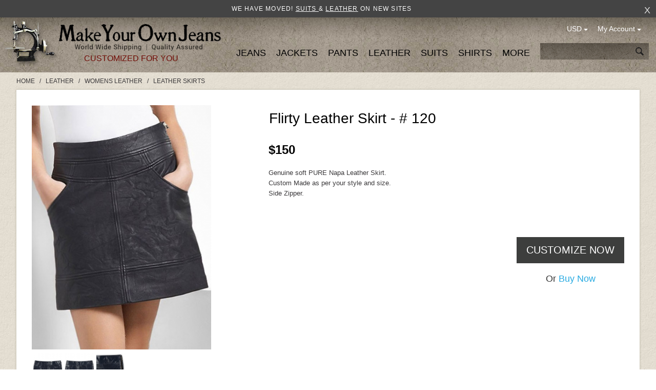

--- FILE ---
content_type: text/html; charset=iso-8859-1
request_url: https://www.makeyourownjeans.com/leather-skirts/flirty-leather-skirt-120-50-colors
body_size: 26470
content:
<!DOCTYPE html>
<html dir="ltr" lang="en" prefix="og: http://ogp.me/ns# fb: http://ogp.me/ns/fb# product: http://ogp.me/ns/product#">

<head>
<title>Flirty Leather Skirt - # 120, MakeYourOwnJeans®</title>

<link rel="alternate" type="application/rss+xml" title="RSS Specials Feed" href="https://www.makeyourownjeans.com/index.php?main_page=rss_feed&amp;feed=specials" />
<link rel="alternate" type="application/rss+xml" title="RSS New Products Feed" href="https://www.makeyourownjeans.com/index.php?main_page=rss_feed&amp;feed=new_products" />
<link rel="alternate" type="application/rss+xml" title="RSS Upcoming Feed" href="https://www.makeyourownjeans.com/index.php?main_page=rss_feed&amp;feed=upcoming" />
<link rel="alternate" type="application/rss+xml" title="RSS Featured Feed" href="https://www.makeyourownjeans.com/index.php?main_page=rss_feed&amp;feed=featured" />
<link rel="alternate" type="application/rss+xml" title="RSS Best Sellers Feed" href="https://www.makeyourownjeans.com/index.php?main_page=rss_feed&amp;feed=best_sellers" />
<link rel="alternate" type="application/rss+xml" title="RSS Product Feed :: Flirty Leather Skirt - # 120" href="https://www.makeyourownjeans.com/index.php?main_page=rss_feed&amp;feed=products&amp;products_id=1877" />

<meta http-equiv="Content-Type" content="text/html; charset=iso-8859-1" />
<meta name="keywords" content="Shirts Suits Jeans Jackets Pants Leather More make your own jeans, custom jeans, big and tall jeans, tailored jeans, custom suits, leathe jackets, designer jeans Flirty Leather Skirt - # 120 Flirty Leather Skirt - #120|Makeyourownjeans|Custom Jeans|Design Jeans - $150 : Made To Measure Custom Jeans For Men & Women, MakeYourOwnJeans® " />
<meta name="description" content="Makeyourownjeans.com Flirty Leather Skirt - # 120-50 Colors-Genuine soft PURE Napa Leather Skirt. Custom Made as per your style and size. Side Zipper. " />

<meta name="viewport" content="width=device-width; initial-scale=1.0; maximum-scale=1.0; user-scalable=0;" />

<meta http-equiv="imagetoolbar" content="no" />
<meta name="author" content="Tailor Made" />
<meta name="generator" content="Custom Hand Made" />

<link rel="preload" as="font" href='//fonts.googleapis.com/css?family=Roboto:400,300,500,700' rel='stylesheet' type='text/css' crossorigin>

<!--<script src="//ajax.googleapis.com/ajax/libs/jquery/1/jquery.min.js"></script>-->
<script src="/includes/templates/studiojeans/jscript/jquery-1.11.1.min.js" type="text/javascript"></script>

<!-- <script type="text/javascript" src="https://apis.google.com/js/plusone.js"></script> -->

<base href="https://www.makeyourownjeans.com/" />
<link rel="canonical" href="https://www.makeyourownjeans.com/leather-skirts/flirty-leather-skirt-120-50-colors" />



<script src="js/jquery.colorbox.js"></script>
<script type="text/javascript" src="js/jquery.mousewheel.js"></script>
<script type="text/javascript" src="js/jquery.slimscroll.js"></script>
<script type="text/javascript">
(function ($){
    $( document ).ready(function() {
        $(".inlinePopup").colorbox({inline:true, width:"75%"});
        if ($(document).width() < 640) {
            $(".sizeChart").colorbox({inline:true, width:"100%"});
        } else {
            $(".sizeChart").colorbox({inline:true, width:"75%"});
        }
        if ($(document).width() < 640) {
            $(".stylesPopup").colorbox({inline:true, width:"90%"});
        } else {
            $(".stylesPopup").colorbox({inline:true, width:"1150px"});
        }
        
        $('#cboxCloseTop').on('click', function() {
            $.colorbox.close();
        })
        
        $('.popupCloseButton').on('click', function() {
            $.colorbox.close();
        })
        
        if ($(document).width() > 910) {
            $('.sizeGuide').colorbox({
                width: '900px',
                height: '1280px',
                scrolling: false
            });
        } else {
            $('.sizeGuide').colorbox({
                width: '97%',
                scrolling: false
            });
        } 
        
        if ($(document).width() > 800) {
            $('.waistCoatSizeGuide').colorbox({
                width: '750px',
                height: '220px',
                scrolling: false
            });
        } else {
            $('.waistCoatSizeGuide').colorbox({
                width: '97%',
                scrolling: false
            });
        }
        
        if ($(document).width() > 650) {
            $('.shirtSize').colorbox({
                width: '630px',
                height: '97%',
                scrolling: false
            });
        } else {
            $('.shirtSize').colorbox({
                width: '99%',
                height: '600px',
                scrolling: true
            });
        }
        
        $('.scrollContainer.showScroll').slimScroll({
            height: '550px',
            alwaysVisible: true,
            railVisible: true,
            size : '3px',
            color: '#5e5e5e',
            allowPageScroll: true,
            wheelStep : 60
        });
        
        if ($(document).width() < 520) {
            $("#popupLink").colorbox({inline:true, width:'100%', fixed:true, height: '60%', closeButton: false});
        } else {
            //$("#popupLink").colorbox({inline:true, width:'500px'}); 
            //$("#popupLink").colorbox({inline:true, width:'75%', height: '350px'});
            $("#popupLink").colorbox({inline:true, width:'30%', height: '400px', closeButton: false});
        }  
        
        if ($(document).width() < 600) {
            $(".vestSizeChartLink").colorbox({
                    inline: true, 
                    width: "95%",
                    height: "60%"
            });
        } else {
            $(".vestSizeChartLink").colorbox({
                inline:true, 
                width: "600px",
                height: "450px"
            });
        }
        
        if ($(document).width() > 640) {
            $('.choosable.options.showScroll').slimScroll({
                height: '380px',
                alwaysVisible: true,
                railVisible: true,
                size : '3px',
                color: '#5e5e5e',
                allowPageScroll: true
            }); 
        }    

                
        //$("#fitPopup").colorbox({inline:true, width:"75%"});
        //console.log('jquery');
        
    });
})(jQuery);
</script>

<script src="includes/templates/studiojeans/jscript/jeans_finder.js"></script>

<script src="js/jscript_jcarousel.js"></script>
<script type="text/javascript"> 
(function ($){ 
    $( document ).ready(function() {
        $(".imagesCarousel").jcarousel({
        });        
        $('#additionalPrev').jcarouselControl({
            target: '-=1'
        });    
        $('#additionalNext').jcarouselControl({
            target: '+=1'
        });
            
    }); 
})(jQuery); 
</script>

<style>
.imagesCarousel {
    position: relative;
    overflow: hidden;
    width: 360px !important;
}
.imagesCarousel ul {
    width: 20000em;
    position: relative;
    list-style: none;
    margin: 0;
    padding: 0;
}
.imagesCarousel li {
    float: left;
}
</style>


<link rel="stylesheet" type="text/css" media="print" href="includes/templates/studiojeans/css/print_stylesheet.css" />
<link rel="stylesheet" type="text/css" href="min/?f=/includes/templates/studiojeans/css/style_bootstrap-responsive.min.css,/includes/templates/studiojeans/css/style_flexslider.css,/includes/templates/studiojeans/css/style_ie-styles.css,/includes/templates/studiojeans/css/style_imagehover.css,/includes/templates/studiojeans/css/stylesheet.css,/includes/templates/studiojeans/css/stylesheet_account.css,/includes/templates/studiojeans/css/stylesheet_ajax_cart.css,/includes/templates/studiojeans/css/stylesheet_base.css,/includes/templates/studiojeans/css/stylesheet_dotline.css&amp;1743234887" />
<link rel="stylesheet" type="text/css" href="min/?f=/includes/templates/studiojeans/css/stylesheet_header_menu.css,/includes/templates/studiojeans/css/stylesheet_index.css,/includes/templates/studiojeans/css/stylesheet_jquery.colorbox.css,/includes/templates/studiojeans/css/stylesheet_mobile.css,/includes/templates/studiojeans/css/stylesheet_module_tabs.css,/includes/templates/studiojeans/css/stylesheet_pzen_ajxcart.css,/includes/templates/studiojeans/css/stylesheet_pzen_custom.css,/includes/templates/studiojeans/css/stylesheet_social.css&amp;1743234887" />
<link rel="stylesheet" type="text/css" href="min/?f=/includes/templates/studiojeans/css/product_info.css,/includes/templates/studiojeans/css/size-guide.css,/includes/templates/studiojeans/css/index.css,/includes/templates/studiojeans/css/js-image-slider.css,/includes/templates/studiojeans/css/idangerous.swiper.css&amp;1743234887" />
<script type="text/javascript" src="min/?f=/includes/templates/studiojeans/jscript/jscript_bootstrap.js,/includes/templates/studiojeans/jscript/jscript_bootstrap.min.js,/includes/templates/studiojeans/jscript/jscript_imagehover.js,/includes/templates/studiojeans/jscript/jscript_jquery.min.js,/includes/templates/studiojeans/jscript/jscript_jvcombine.js,/includes/templates/studiojeans/jscript/jscript_script.js,/includes/templates/studiojeans/jscript/jscript_validate.js,/includes/templates/studiojeans/jscript/jscript_validateTab.js&amp;1743234887"></script>
<script type="text/javascript" src="min/?f=/includes/modules/pages/product_info/jscript_filter.js,/includes/modules/pages/product_info/jscript_jcarousel.js,/includes/modules/pages/product_info/jscript_jquery.fancybox.js,/includes/modules/pages/product_info/jscript_jquery.jqzoom-core-pack.js,/includes/modules/pages/product_info/jscript_jquery.lightbox-0.5.min.js,/includes/modules/pages/product_info/jscript_jquery.mousewheel.js,/includes/modules/pages/product_info/jscript_popup.js,/includes/modules/pages/product_info/jscript_textarea_counter.js&amp;1743234887"></script>
<script type='text/javascript' src='includes/templates/studiojeans/jscript/jquery/jquery-1.2.6.min.js'></script>
<script type='text/javascript' src='includes/templates/studiojeans/jscript/jquery/jqzoom.pack.1.0.1.js'></script>
<script type='text/javascript' src='includes/templates/studiojeans/jscript/jquery/jquery.ondemand.js'></script>
<script type='text/javascript' src='includes/templates/studiojeans/jscript/jquery/jquery.lightbox-0.5.min.js'></script>
<script type='text/javascript' src='includes/templates/studiojeans/jscript/jquery/jquery.jcarousel.min.js'></script>
<script language="javascript" type="text/javascript"><!--

$(document).ready(function(){
	$.requireConfig.routeCss = 'includes/templates/studiojeans/css/';
	$.requireCss('jqzoom.css');
var options = {
	zoomType: "standard",
	zoomWidth: 500,
	zoomHeight: 600,
	xOffset: 10,
	yOffset: 0,
	position: "right",
	lens: true,
	imageOpacity: 0.2,
	title: false,
	showEffect: "show",
	hideEffect: "hide",
	fadeinSpeed: "fast",
	fadeoutSpeed: "slow",
	showPreload: true,
	preloadText: "Loading zoom",
	preloadPosition: "center"
};

$("#jqzoomMain").jqzoom(options);
$("a.jqzoomThummb").jqzoom(options);
$("a.jqzoom, a.jqzoomAdditional").click(function(){return false;});

$("a.jqzoomAdditional").hover(function(){
	var $jqzoomMain = $("#jqzoomMain");
	var $jqzoomMainImg = $("#jqzoomMain").children('img:first');
	var $thisImag = $(this).children('img:first');
	
	var jqzoomMainHref = $jqzoomMain.attr('href');
	var jqzoomMainImgSrc = $jqzoomMainImg.attr('src');
		var oSmall = $('#small_img').val();
		
	$jqzoomMain.attr('href', $(this).attr('href'));
	//$jqzoomMainImg.attr('src', $thisImag.attr('src'));
	$jqzoomMainImg.attr('src', $(this).attr('rel'));
	$(this).attr('rel', jqzoomMainImgSrc);
	$('#small_img').val($thisImag.attr('src'));
	
	$(this).attr('href', jqzoomMainHref);
	//$thisImag.attr('src', jqzoomMainImgSrc);
	$thisImag.attr('src', oSmall);
	
	return false;
}, function(){})
})
//--></script><script language="javascript" type="text/javascript"><!--

$(function() {
	$.requireConfig.routeCss = 'includes/templates/studiojeans/css/';
	$.requireCss('jqlightbox.css');
	
	$('a.jqlightbox').lightBox({
		overlayBgColor: '#000000',
		overlayOpacity: 0.8,
		containerBorderSize: 10,
		containerResizeSpeed: 200,
		fixedNavigation: true				
			
});

})
//--></script><script type='text/javascript' src='includes/templates/studiojeans/jscript/jquery/jquery.util.js'></script>
			<!-- Google tag (gtag.js) -->
			<script async src="https://www.googletagmanager.com/gtag/js?id=G-T99HGRVYE7"></script>
			<script>
			  window.dataLayer = window.dataLayer || [];
			  function gtag(){dataLayer.push(arguments);}
			  gtag('js', new Date());

			  gtag('config', 'G-T99HGRVYE7');
			</script>
			
            <!-- Google Analytics -->
            <script type="text/javascript"><!--//
            (function(i,s,o,g,r,a,m) {i['GoogleAnalyticsObject']=r;i[r]=i[r]||function() {
            (i[r].q=i[r].q||[]).push(arguments)},i[r].l=1*new Date();a=s.createElement(o),
            m=s.getElementsByTagName(o)[0];a.async=1;a.src=g;m.parentNode.insertBefore(a,m)
            })(window,document,'script','//www.google-analytics.com/analytics.js','ga');
                        ga('create', 'UA-253605-2', 'auto');
            			ga('send', 'pageview');
    //--></script>
<!-- Facebook structured data general-->
        <meta property="og:title" content="Makeyourownjeans.com - Flirty Leather Skirt - # 120" />
<meta property="og:site_name" content="Makeyourownjeans.com" />
<meta property="og:url" content="https://www.makeyourownjeans.com/leather-skirts/flirty-leather-skirt-120-50-colors" />
<meta property="og:locale" content="" />
<meta property="og:locale:alternate" content="" />
     <meta property="og:image" content="https://www.makeyourownjeans.com/images/leather/Flirty_120.jpg" />
<meta property="og:image:url" content="https://www.makeyourownjeans.com/images/leather/Flirty_120.jpg" />
<meta property="og:image:type" content="image/jpeg" />
<meta property="og:image:width" content="500" />
<meta property="og:image:height" content="680" />
<meta property="og:description" content="Genuine soft PURE Napa Leather Skirt.Custom Made as per your style and size.Side Zipper." />
    <!-- Facebook structured data for product-->
<meta property="og:type" content="product" />
<meta property="product:availability" content="instock" />
<meta property="product:brand" content="MakeYourOwnJeans" />
<meta property="product:category" content="Leather Skirts" />
<meta property="product:condition" content="new" />
<meta property="product:mfr_part_no" content="Flirty Leather Skirt - # 120" />
<meta property="product:price:amount" content="150" />
<meta property="product:price:currency" content="" />
<meta property="product:product_link" content="https://www.makeyourownjeans.com/leather-skirts/flirty-leather-skirt-120-50-colors" />
<meta property="product:retailer" content="" />
<meta property="product:retailer_category" content="Leather Skirts" />
<meta property="product:retailer_part_no" content="Flirty Leather Skirt - # 120" />
<!-- eof Facebook structured data -->
<!-- Twitter Card markup -->
<meta name="twitter:card" content="summary_large_image" />
<meta name="twitter:site" content="" />
<meta name="twitter:title" content="Makeyourownjeans.com - Flirty Leather Skirt - # 120" />
<meta name="twitter:description" content="Genuine soft PURE Napa Leather Skirt.Custom Made as per your style and size.Side Zipper." />
<meta name="twitter:image" content="https://www.makeyourownjeans.com/images/leather/Flirty_120.jpg" />
<meta name="twitter:image:alt" content="Flirty Leather Skirt - # 120" />
<meta name="twitter:url" content="https://www.makeyourownjeans.com/leather-skirts/flirty-leather-skirt-120-50-colors" />
<meta name="twitter:domain" content="https://www.makeyourownjeans.com" />
<!-- eof Twitter Card markup -->
<style type="text/css">
.pzenajx-wrapper .pzenajx-pop-content {max-width: 365px;max-height: auto;}
.pzenajx-wrapper .image > img{max-width: 300px;max-height: auto;}
</style>

<script src="includes/templates/studiojeans/jscript/jquery.form.min.js"></script>
<script language="javascript">
function showview(c) {
    var b="#"+c;jQuery(b).show()
}
function hideview(c) {
    var b="#"+c;jQuery(b).hide()
}
function closecart() {
    jQuery("#carttopcontainer").fadeOut(400)
}
function startHover() {
    jQuery("#carttopcontainer").fadeIn(600)
}
function endHover(){
    jQuery("#carttopcontainer").fadeOut(600)
}
function ajax_cart(){
    var a="shoppingcart.php";
    jQuery("#carttopcontainer").load(a),jQuery("html, body").animate({scrollTop:0},"slow"),jQuery("#carttopcontainer").fadeIn(400),jQuery("#carttopcontainer").delay(6000).animate({height:"hide",opacity:"hide"},200).mouseover(function(){jQuery(this).stop(!0,!1).animate({opacity:1},200)}).mouseleave(function(){jQuery(this).animate({height:"hide",opacity:"hide"},200)})
}
function add_prod(a){   
    jQuery.ajax({
        type:"POST",
        url:"add_prod.php",
        data:"products_id="+a,
        success:function(b){
            "success"==b.status?(jQuery("#topCartContent").html(b.cart_content),
                                 jQuery("#topCheckout").html(b.top_checkout),
                                 jQuery("#bottomfinaltotal2").html(b.total),
                                 jQuery(".menu-shopping-cart").html(b.mobile_cart_content),
                                 jQuery("#cpopupImage").html(b.popupImage),
                                 jQuery("#cpopupName").html(b.popupName),
                                 b.popupName != '' ? document.getElementById("popupLink").click() : ''):"error"==b.status},
        dataType:"json"
    })
}
function showRequest(c,b,a){
    var d=jQuery.param(c);document.getElementById("loadBar").innerHTML='<img src="includes/templates/studiojeans/images/bar-loading.gif" alt="Loading..." title=" Loading... " width="16" height="16" />';
    return true
}
function strpos(b,c,d){
    var a=(b+"").indexOf(c,(d||0));
    return a===-1?false:a
}
function showResponse(a,b){
    var c=strpos(a,"Warning",5);
    if(c>0){document.getElementById("loadBar").innerHTML="";document.getElementById("button_cart").innerHTML='<br />Product not added to cart, make sure you have chosen valid options'}else{document.getElementById("loadBar").innerHTML="";
    ajax_cart()}
}
$(document).ready(function(){
    var a={target:"#topcartinner",url:"add_to_cart.php",type:"POST",beforeSubmit:showRequest,success:showResponse};
    //$("#cart_quantity").submit(function(){$(this).ajaxSubmit(a);return false})
});
</script>
<script language="javascript" type="text/javascript"><!--
function popupWindow(url) {
  window.open(url,'popupWindow','toolbar=no,location=no,directories=no,status=no,menubar=no,scrollbars=no,resizable=yes,copyhistory=no,width=100,height=100,screenX=150,screenY=150,top=150,left=150')
}
function popupWindowPrice(url) {
  window.open(url,'popupWindow','toolbar=no,location=no,directories=no,status=no,menubar=no,scrollbars=yes,resizable=yes,copyhistory=no,width=600,height=400,screenX=150,screenY=150,top=150,left=150')
}

$(document).ready(function() {

		
		/*$("#thumblist").jcarousel({
			visible: 3,
			scroll: 3,
			wrap: "circular"
		});*/
});
$(window).load(function() {
	$('#home-loading-mask').attr('style', 'left:-999em');
});
$(document).ready(function() {
	var options = {
	zoomType: "standard",
	zoomWidth: 500,
	zoomHeight: 600,
	xOffset: 10,
	yOffset: 0,
	position: "right",
	lens: true,
	imageOpacity: 0.2,
	title: false,
	showEffect: "show",
	hideEffect: "hide",
	fadeinSpeed: "fast",
	fadeoutSpeed: "slow",
	showPreload: true,
	preloadText: "Loading zoom",
	preloadPosition: "center"
};
	$('.jqzoom').jqzoom(
            options
        );
	
	$('.product_fancy_image').click(function () {
        $('a[rel=example_group]:first').click();
    });
	$("#thumblist a").mouseover(function(){ $(this).click(); })
	zoomImageHeight = $('#product-images').height()-20;
	if(zoomImageHeight < 380) zoomImageHeight = 380;
	//descHeight = $('div.description').height();
	//if(zoomImageHeight > descHeight || descHeight < 380) $('div.description').attr('style', 'height:'+zoomImageHeight+'px');

	$('.value_categoryall').click(function() {
		var $this = $(this);
		if ($this.is(':checked')) {
			$('.value_category').each(function() {
				$this1 = $(this);
				if (!$this1.is(':checked')) {
					$this1.attr('checked', true);
					$('div[class*=",valueCategory'+$this1.val()+',"]').attr("style",''); 
				}
			});
		} else {
			$('.value_category').each(function() {
				$this1 = $(this);
				if ($this1.is(':checked')){
					$this1.attr('checked', false);
					$('div[class*=",valueCategory'+$this1.val()+',"]').attr("style",'display:none'); 
				}
			});
		}
	});
	$('.value_category').click(function() {
		if($('.value_category').length != $('.value_category:checked').length) $('.value_categoryall').attr('checked', false);
		else $('.value_categoryall').attr('checked', true);
		var $this = $(this);
		val = $this.val();
		if($this.is(':checked')) $('div[class*=",valueCategory'+val+',"]').attr("style",''); 
		else $('div[class*=",valueCategory'+val+',"]').attr("style",'display:none'); 
	});
	img_str = '';
	if ($('#additional_images li a').length > 0) {
		$('#additional_images li a').each(function( index ) {
			img_str = img_str + '<li><div><img src="' + $(this).attr('largeimg') + '"></div></li>';
		});
	} else {
		img_str = '<li><div><img src="' + $('#main-image a').attr('href') + '"></div></li>';
	}
	$('#features ul').html(img_str);
	
	$("#features ul").jcarousel({
		auto: 0,
		wrap: 'circular',
		scroll: 1
	})
});
var fancyBoxToClose = false;
function fancyBoxLoaded(){
    if (fancyBoxToClose) {
       fancyBoxToClose = false;// Reset flag
       $.fancybox.close();     // Close fancybox
	   window.location="https://www.makeyourownjeans.com/index.php?main_page=shopping_cart"; 
       return true;            // Callback for frame
    }
}
function fancyBoxClose(){
    fancyBoxToClose = true;    // Activate flag
}
$(window).load(function() {
	onresize();
});
$(window).resize(function() {
	onresize();
});
function onresize() {
	w = $( window ).width();
	$('#features ul li img').attr('style', 'width:auto;');
	
	$('.jcarousel-skin-tango .jcarousel-container-horizontal, #features ul li div').attr('style', 'width:' + w + 'px;');
}

function selectAttribute(id) {
    $('.attribImg').removeClass('selected');
    $('#attributeItem-'+id).addClass('selected');
}

//--></script><script type="text/javascript" src="min/?f=/includes/templates/studiojeans/jscript/idangerous.swiper.min.js,/includes/templates/studiojeans/jscript/pzen_custom_store/jquery.lazyload.min.js,/includes/templates/studiojeans/jscript/pzen_custom_store/pzen_index_home_script.js,/includes/templates/studiojeans/jscript/js-image-slider.js,/includes/templates/studiojeans/jscript/idangerous_swiper_script.js&amp;1743234887"></script>

<!--[if IE 9]>
<link href="includes/templates/studiojeans/css/ie9-styles.css" type="text/css" rel="stylesheet">
<![endif]-->

<!-- BOF GA4 TAG Code added by Webtwine-13022023 -->
<!-- Google tag (gtag.js) -->
<script async src="https://www.googletagmanager.com/gtag/js?id=G-T99HGRVYE7"></script>
<script>
  window.dataLayer = window.dataLayer || [];
  function gtag(){dataLayer.push(arguments);}
  gtag('js', new Date());

  gtag('config', 'G-T99HGRVYE7', {'allow_enhanced_conversions':true});
</script>
<!-- EOF GA4 TAG Code added by Webtwine-13022023 -->



</head>
<!-- begin Convert Experiences code-->
<script type="text/javascript" src="//cdn-3.convertexperiments.com/js/1002628-1002330.js"></script>
<!-- end Convert Experiences code -->




<body id="productinfoBody">








	

<script type="text/javascript">
    function closeTopBanner() {
        var d = new Date();
        d.setTime(d.getTime() + (1*24*60*60*1000));
        var expires = "expires="+d.toUTCString();
        document.cookie = "hideBanner=1; "+expires;
        $('#topBanner').remove();
        $('#navTopBarLeft1').addClass('nav-baner');
    }
</script>

    <div id="topBanner"><div role="status" aria-live="polite" style="color: white;">   We have moved!    <a href="https://www.studiosuits.com" target="_blank" rel="noopener" style="color: white; text-decoration: underline;">     Suits   </a>    &    <a href="https://www.leathercult.com" target="_blank" rel="noopener" style="color: white; text-decoration: underline;">     Leather</a>    on new sites </div>        <div id="closeIcon" onclick="javascript:closeTopBanner();">x</div>
    </div>

	
<div style="display: none;"><pre>Array
(
    [main_page] => product_info
    [products_id] => 1877
    [cPath] => 233_222_23
)
</pre></div>	
	
 
 <div id="navTopBarLeft1" class="nav-slidein u-bb ">
				<p class="nav-title">Categories</p>
				<div class="pull-left">
				<a id="nav-item_421" class="nav-item nav-hover" href=" javascript:void(0);">JEANS - Men</a><div id="detail_421" class="nav-detail nav-detail-lg new-arrivals is-hover"><span class="subnav-item subnav-back"><span class="fa">&lt;</span>Back</span><a class="subnav-item " href="https://www.makeyourownjeans.com/non-stretch-jeans">Non Stretch Jeans</a><a class="subnav-item " href="https://www.makeyourownjeans.com/stretch-jeans">Stretch Jeans</a><a class="subnav-item " href="https://www.makeyourownjeans.com/jeans/shop-by-look">Shop By Look</a><a class="subnav-item " href="https://www.makeyourownjeans.com/jeans/fit-guarantee">Fit Guarantee</a></div><a id="nav-item_422" class="nav-item nav-hover" href=" javascript:void(0);">JEANS - Women</a><div id="detail_422" class="nav-detail nav-detail-lg new-arrivals is-hover"><span class="subnav-item subnav-back"><span class="fa">&lt;</span>Back</span><a class="subnav-item " href="https://www.makeyourownjeans.com/jeans/women/non-stretch-jeans">Non Stretch Jeans</a><a class="subnav-item " href="https://www.makeyourownjeans.com/jeans/women/stretch-jeans">Stretch Jeans</a><a class="subnav-item " href="https://www.makeyourownjeans.com/jeans/women/shop-by-look">Shop By Look</a><a class="subnav-item " href="https://www.makeyourownjeans.com/jeans/women/fit-guarantee">Fit Guarantee</a></div><a id="nav-item_231" class="nav-item nav-hover" href=" javascript:void(0);">Jackets</a><div id="detail_231" class="nav-detail nav-detail-lg new-arrivals is-hover"><span class="subnav-item subnav-back"><span class="fa">&lt;</span>Back</span><a class="subnav-item " href="https://www.makeyourownjeans.com/sports-coat">Sports Coat</a><a class="subnav-item " href="https://www.makeyourownjeans.com/jackets/tuxedo-jackets">Tuxedo Jackets</a><a class="subnav-item " href="https://www.makeyourownjeans.com/overcoats">Overcoats</a><a class="subnav-item " href="https://www.makeyourownjeans.com/custom-jackets">Formal Jackets</a><a class="subnav-item " href="https://www.makeyourownjeans.com/jackets/shop-by-look">Shop By Look</a><a class="subnav-item " href="https://www.makeyourownjeans.com/jackets/fit-guarantee">Fit Guarantee</a></div><a id="nav-item_232" class="nav-item nav-hover" href=" javascript:void(0);">Pants</a><div id="detail_232" class="nav-detail nav-detail-lg new-arrivals is-hover"><span class="subnav-item subnav-back"><span class="fa">&lt;</span>Back</span><a class="subnav-item " href="https://www.makeyourownjeans.com/chinos">Washed Chino Pants</a><a class="subnav-item " href="https://www.makeyourownjeans.com/pants/gurkha-pants">Gurkha Pants</a><a class="subnav-item " href="https://www.makeyourownjeans.com/pants/cotton-dress-pants">Cotton Dress Pants</a><a class="subnav-item " href="https://www.makeyourownjeans.com/pants/easy-pants">Easy Pants</a><a class="subnav-item " href="https://www.makeyourownjeans.com/custom-pants">Formal Pants</a><a class="subnav-item " href="https://www.makeyourownjeans.com/pants/chino-jeans">Chino 5 Pocket Jeans</a><a class="subnav-item " href="https://www.makeyourownjeans.com/cargo-pants">Cargo Pants</a><a class="subnav-item " href="https://www.makeyourownjeans.com/corduroy-pants">Corduroy Pants</a><a class="subnav-item " href="https://www.makeyourownjeans.com/linen-pants">Linen Pants</a><a class="subnav-item " href="https://www.makeyourownjeans.com/custom-shorts">Custom Shorts</a></div><a id="nav-item_233" class="nav-item nav-hover" href=" javascript:void(0);">Leather</a><div id="detail_233" class="nav-detail nav-detail-lg new-arrivals is-hover"><span class="subnav-item subnav-back"><span class="fa">&lt;</span>Back</span><a class="subnav-item " href="https://www.makeyourownjeans.com/leather-jackets">Leather Jackets</a><a class="subnav-item " href="https://www.makeyourownjeans.com/leather-jackets/celebrity-leather-jackets">Celebrity Leather Jackets</a><a class="subnav-item " href="https://www.makeyourownjeans.com/leather/leather-pants">Leather Pants</a><a class="subnav-item " href="https://www.makeyourownjeans.com/womens-leather">Womens Leather</a><a class="subnav-item " href="https://www.makeyourownjeans.com/custom-suits/leather-suits">Leather Suits</a><a class="subnav-item " href="https://www.makeyourownjeans.com/custom-vests/leather-vests">Leather Vests</a><a class="subnav-item " href="https://www.makeyourownjeans.com/leather/leather-shorts">Leather Shorts</a><a class="subnav-item " href="https://www.makeyourownjeans.com/leather/shop-by-look">Shop By Look</a><a class="subnav-item " href="https://www.makeyourownjeans.com/leather/faux-leather">Faux Leather</a><a class="subnav-item " href="https://www.makeyourownjeans.com/leather/kids">Kids</a></div><a id="nav-item_28" class="nav-item nav-hover" href=" javascript:void(0);">Suits</a><div id="detail_28" class="nav-detail nav-detail-lg new-arrivals is-hover"><span class="subnav-item subnav-back"><span class="fa">&lt;</span>Back</span><a class="subnav-item " href="https://www.makeyourownjeans.com/custom-suits/wool-suits">Wool Suits</a><a class="subnav-item " href="https://www.makeyourownjeans.com/custom-suits/linen-suits">Linen Suits</a><a class="subnav-item " href="https://www.makeyourownjeans.com/custom-suits/cotton-suits">Cotton Suits</a><a class="subnav-item " href="https://www.makeyourownjeans.com/custom-suits/corduroy-suits">Corduroy Suits</a><a class="subnav-item " href="https://www.makeyourownjeans.com/suits/tweed-suits">Tweed Suits</a><a class="subnav-item " href="https://www.makeyourownjeans.com/custom-suits/various-suits">Various Suits</a><a class="subnav-item " href="https://www.makeyourownjeans.com/custom-suits/custom-tuxedos">Tuxedos</a><a class="subnav-item " href="https://www.makeyourownjeans.com/custom-suits/shop-by-style">Shop By Style</a><a class="subnav-item " href="https://www.makeyourownjeans.com/suits/fit-guarantee">Fit Guarantee</a><a class="subnav-item " href="https://www.makeyourownjeans.com/suits/women-suits">Women Suits</a></div><a id="nav-item_3" class="nav-item nav-hover" href="https://www.makeyourownjeans.com/custom-shirts">Shirts</a><a id="nav-item_234" class="nav-item nav-hover" href=" javascript:void(0);">More</a><div id="detail_234" class="nav-detail nav-detail-lg new-arrivals is-hover"><span class="subnav-item subnav-back"><span class="fa">&lt;</span>Back</span><a class="subnav-item" href="https://www.makeyourownjeans.com/index.php?main_page=products_new">New Products</a><a class="subnav-item " href="https://www.makeyourownjeans.com/gift-certificate">Gift Certificates</a><a class="subnav-item " href="https://www.makeyourownjeans.com/order-samples">Fabric Samples</a><a class="subnav-item " href="https://www.makeyourownjeans.com/add-ons">Add-Ons</a><a class="subnav-item " href="https://www.makeyourownjeans.com/custom-vests">Waist Coats</a><a class="subnav-item " href="https://www.makeyourownjeans.com/custom-suits/waist-coat-trouser-set">Waist Coat & Trouser Set</a><a class="subnav-item " href="https://www.makeyourownjeans.com/ready-to-wear">Ready to Wear</a><a class="subnav-item " href="https://www.makeyourownjeans.com/express-delivery">Express Delivery</a><a class="subnav-item " href="https://www.makeyourownjeans.com/clone-garments">Clone Garments</a><a class="subnav-item " href="https://www.makeyourownjeans.com/designer-jeans">Designer Jeans</a><a class="subnav-item " href="https://www.makeyourownjeans.com/womens-special">Womens Special</a><a class="subnav-item " href="https://www.makeyourownjeans.com/others">Others</a><a class="subnav-item " href="https://www.makeyourownjeans.com/special-offer">Special Offer</a></div>                
                                <a id="nav-item_account" class="nav-item nav-hover" href="javascript:void(0);">My Account</a>
                <div id="detail_account" class="nav-detail nav-detail-lg new-arrivals is-hover"> 
                    <span class="subnav-item subnav-back"><span class="fa">&lt;</span>Back</span>               
                					<a class="subnav-item" href="https://www.makeyourownjeans.com/index.php?main_page=login">Log In</a>
                    <a class="subnav-item"  href="https://www.makeyourownjeans.com/index.php?main_page=create_account" >Create Account</a>

                  <!--  <a class="subnav-item" href="">Create Account</a>-->
				                </div>
                
                
                                                <a id="nav-item_currencies" class="nav-item nav-hover" href="javascript:void(0);">Currency - USD</a>
                <div id="detail_currencies" class="nav-detail nav-detail-lg new-arrivals is-hover"> 
                    <span class="subnav-item subnav-back"><span class="fa">&lt;</span>Back</span>               
                                            <a class="subnav-item" href="https://www.makeyourownjeans.com/leather-skirts/flirty-leather-skirt-120-50-colors?currency=EUR">EUR</a>
                                            <a class="subnav-item" href="https://www.makeyourownjeans.com/leather-skirts/flirty-leather-skirt-120-50-colors?currency=GBP">GBP</a>
                                            <a class="subnav-item" href="https://www.makeyourownjeans.com/leather-skirts/flirty-leather-skirt-120-50-colors?currency=AUD">AUD</a>
                                            <a class="subnav-item" href="https://www.makeyourownjeans.com/leather-skirts/flirty-leather-skirt-120-50-colors?currency=CAD">CAD</a>
                                            <a class="subnav-item" href="https://www.makeyourownjeans.com/leather-skirts/flirty-leather-skirt-120-50-colors?currency=JPY">JPY</a>
                
                </div>
                                
                
                <div class="subnav-overlay"></div>    
				</div>
			</div>
<script>
$(document).ready(function(){
    $( ".brand" ).click(function() {
        $(".nav-slidein").toggleClass("is-visible");
        $("#mainPageContent").toggleClass("is-visible");
        $(".brand").toggleClass('menuOpen');
    });
                
    $( ".nav-hover" ).click(function() {
        $(".subnav-overlay").toggleClass("is-visible");
        var ids = $(this).attr("id");
        id = ids.split('_');
        //alert("#detail_"+id[1]);
        $("#detail_"+id[1]).toggleClass("is-visible");
    }); 
    
    $( ".subnav-hover" ).click(function() {
        //$(".subnav-overlay").toggleClass("is-visible");
        var ids = $(this).attr("id");
        id = ids.split('_');
        //console.log("#detail_"+id[1]);
        $("#detail_"+id[1]).toggleClass("is-visible");
    });
    
    $(".subnav-back" ).click(function() {
        $(".nav-detail" ).removeClass("is-visible");
        $(".subnav-overlay").toggleClass("is-visible");
    });
    
    $(".subsubnav-back" ).click(function() {
        $(".subnav-detail" ).removeClass("is-visible");
        //$(".subnav-overlay").toggleClass("is-visible");
    });
    
});// End Menu Click function
</script>
<!--eof-navigation display-->	
<script language="Javascript" type="text/javascript">
$(function() {
  $(".btn-search, #mobileSearch .cancel").click(function(){$("#mobileSearch").slideToggle();$("#mobileSearch# .simplesearchinput").val("")});
});
</script>

<script language="Javascript" type="text/javascript">
$(function() {
  $(".btn-search2, #modal .cancel2").click(function(){$("#modal").slideToggle();$("#modal# .simplesearchinput2").val("")});
});
</script>


<div class="paperbg row-fluid nav-collapse-left">
<div id="navMainWrapper2" class="navbar navbar-fixed-top hidden-desktop nav-collapse-left">
      <div id="navMain2" class="navbar-inner">
        <div class="container">
        		  <a href="javascript: void(0);" class="btn-search"></a>
		  <a class="menu-shopping-cart" style="float:right;margin-right: 9%;" href="https://www.makeyourownjeans.com/index.php?main_page=shopping_cart"><i class="icon-shopping-cart icon-white"></i>&nbsp;0<span id="cartItems">&nbsp;items</span></a>
            
          <a class="brand" data-toggle="is-visible" data-target=".nav-slidein">
			<span class="icon-bar btn-flyout-trigger"></span>
			<span class="icon-bar btn-flyout-trigger"></span>
			<span class="icon-bar btn-flyout-trigger" style="margin-bottom: 3px;"></span>
            <span style="font-size: 12px;">Menu</span>
		  </a>
          
          <div style="width: 80%;">
            <a id="mobileLogo" href="https://www.makeyourownjeans.com/"><img src="../includes/templates/studiojeans/images/logo-mobile.png" /></a>
          </div>
          <div id="logoMobileText">CUSTOMIZED FOR YOU</div>
          
		  <div id="navTopBar" class="mobile-menublock">
			<div id="mobileSearch" class="mobile-search" style="display: none;">
				<form name="quick_find_header" action="https://www.makeyourownjeans.com/index.php?main_page=advanced_search_result" method="get" class="form-mobileSearch"><input type="hidden" name="main_page" value="advanced_search_result" /><input type="hidden" name="search_in_description" value="0" />				<input type="text" name="keyword" placeholder="Search" class="simplesearchinput" id="mobile-searchinput">
				</form>
                <a href="javascript: void(0);" class="cancel">Cancel</a>
			</div>
            
            
		  </div>
          <div id="navTopBar" class="nav-collapse">
            <ul id="navTopBarLeft" class="nav">
            
                        
                    <li ><a href="https://www.makeyourownjeans.com/index.php?main_page=login">Log In</a></li>
                    <li ><a href="https://www.makeyourownjeans.com/index.php?main_page=create_account">Create Account</a></li>
                    
                    
            		
			</ul>
            
				          </div><!--/.nav-collapse -->
          
          
          
        </div>
      </div>
    </div>
    
    
    
    
    
<div id="mainWrapper"><!--/bof-container class="container"-->





<!--bof-header logo and navigation display-->
<div id="headerWrapper" class="row-fluid">
<a href="https://www.makeyourownjeans.com/"><img src="./includes/templates/studiojeans/images/logo.png" style="padding-bottom:0;" class="mobile-header hidden-desktop" /></a>

 <div class="inner_wrapper">

	<!--bof-branding display-->
	<div id="logoWrapper">
    
    
    
    
    <div class="header_right">
          
          <!--bof-navigation display-->
          <div id="navMainWrapper">
    <div id="navMain">
      <div id="navMainLinks" class="visible-desktop">
		    <ul class="back">
                  
            <li class="arrow">
            
            <div id="navCurrenciesWrapper" class="visible-desktop"> 
			 
			<!--	<a href="#nogo?currency=USD">$</a>-->
			        <!-- bof languages/currencies header display -->
                    <a href="https://www.makeyourownjeans.com/leather-skirts/flirty-leather-skirt-120-50-colors?currency=USD">USD<b class="caret"></b></a><div id="my-account" class="navigation-flyout shopping-menu clearfix"><ul class="my-account"><li><a href="https://www.makeyourownjeans.com/leather-skirts/flirty-leather-skirt-120-50-colors?currency=EUR">EUR</a></li><li><a href="https://www.makeyourownjeans.com/leather-skirts/flirty-leather-skirt-120-50-colors?currency=GBP">GBP</a></li><li><a href="https://www.makeyourownjeans.com/leather-skirts/flirty-leather-skirt-120-50-colors?currency=INR">INR</a></li><li><a href="https://www.makeyourownjeans.com/leather-skirts/flirty-leather-skirt-120-50-colors?currency=AUD">AUD</a></li><li><a href="https://www.makeyourownjeans.com/leather-skirts/flirty-leather-skirt-120-50-colors?currency=CAD">CAD</a></li><li><a href="https://www.makeyourownjeans.com/leather-skirts/flirty-leather-skirt-120-50-colors?currency=JPY">JPY</a></li></ul></div>							

					</div>
                  </li>
            
            
    
    <li><a href="https://www.makeyourownjeans.com/index.php?main_page=account">My Account<b class="caret"></b></a>
		<div id="my-account" class='navigation-flyout shopping-menu clearfix'>
					<ul class="my-account">
                                            <li><a href="https://www.makeyourownjeans.com/index.php?main_page=login" >Log In</a></li>
                        <li><a href="https://www.makeyourownjeans.com/index.php?main_page=create_account" >Create Account</a></li>
                    
					</ul>
				</div>
	</li>

        <li id="topCartContent"></li><li id="topCheckout"></li>

</ul>
		</div>
       </div> 
    </div>
    
    <!--<div class="search">
            <form method="get" action="#nogo" name="quick_find">
              <input type="hidden" value="advanced_search_result" name="main_page">
              <input type="hidden" value="1" name="search_in_description">
              <input type="hidden" value="rlp0al5q45i5lvfrba28an09r6" name="zenid">
              <input type="text" maxlength="100" size="18" name="keyword">
              <input type="submit" value="Search" onmouseout="this.className='cssButton button_search'" onmouseover="this.className='cssButtonHover button_search button_searchHover'" class="cssButton button_search">
              <div class="clear"></div>
              <div class="clear"></div>
            </form>
          </div>-->
          
          <div class="clear"></div>
          
                    <div class="search">
            <form name="quick_find" action="https://www.makeyourownjeans.com/index.php?main_page=advanced_search_result" method="get" class="form-mobileSearch"><input type="hidden" name="main_page" value="advanced_search_result" /><input type="hidden" name="search_in_description" value="0" />                          <input type="text" maxlength="100" size="18" name="keyword">
              <input type="submit" value="Search" onMouseOut="this.className='cssButton button_search'" onMouseOver="this.className='cssButtonHover button_search button_searchHover'" class="cssButton button_search">
              <div class="clear"></div>
              <div class="clear"></div>
            </form>
          </div>
          
          <div class="main_menu">
		
		    <ul class="mega-menu menu_red">
        <li class="categories-li"><a href="https://www.makeyourownjeans.com/" class="drop">Category</a><!-- bof cateories    -->
     
            <div class="dropdown_1column">
                <div class="col_1 firstcolumn">
                   <div class="levels">
                       <ul class="level2"><li class="submenu">
<a  href="https://www.makeyourownjeans.com/custom-jeans">Jeans</a><ul class="level3"><li class="submenu">
<a  href="https://www.makeyourownjeans.com/jeans/men">Men</a><ul class="level4"><li>
<a  href="https://www.makeyourownjeans.com/non-stretch-jeans">Non Stretch Jeans</a></li><li>
<a  href="https://www.makeyourownjeans.com/stretch-jeans">Stretch Jeans</a></li><li>
<a  href="https://www.makeyourownjeans.com/jeans/shop-by-look">Shop By Look</a></li><li>
<a  href="https://www.makeyourownjeans.com/jeans/fit-guarantee">Fit Guarantee</a></li></ul></li><li class="submenu">
<a  href="https://www.makeyourownjeans.com/jeans/women">Women</a><ul class="level4"><li>
<a  href="https://www.makeyourownjeans.com/jeans/women/non-stretch-jeans">Non Stretch Jeans</a></li><li>
<a  href="https://www.makeyourownjeans.com/jeans/women/stretch-jeans">Stretch Jeans</a></li><li>
<a  href="https://www.makeyourownjeans.com/jeans/women/shop-by-look">Shop By Look</a></li><li>
<a  href="https://www.makeyourownjeans.com/jeans/women/fit-guarantee">Fit Guarantee</a></li></ul></li><li>
<a  href="https://www.makeyourownjeans.com/jeans/kids">Kids</a></li></ul></li><li class="submenu">
<a  href="https://www.makeyourownjeans.com/jackets">Jackets</a><ul class="level3"><li>
<a  href="https://www.makeyourownjeans.com/sports-coat">Sports Coat</a></li><li>
<a  href="https://www.makeyourownjeans.com/jackets/tuxedo-jackets">Tuxedo Jackets</a></li><li>
<a  href="https://www.makeyourownjeans.com/overcoats">Overcoats</a></li><li>
<a  href="https://www.makeyourownjeans.com/custom-jackets">Formal Jackets</a></li><li>
<a  href="https://www.makeyourownjeans.com/jackets/shop-by-look">Shop By Look</a></li><li>
<a  href="https://www.makeyourownjeans.com/jackets/fit-guarantee">Fit Guarantee</a></li></ul></li><li class="submenu">
<a  href="https://www.makeyourownjeans.com/pants">Pants</a><ul class="level3"><li>
<a  href="https://www.makeyourownjeans.com/chinos">Washed Chino Pants</a></li><li>
<a  href="https://www.makeyourownjeans.com/pants/gurkha-pants">Gurkha Pants</a></li><li>
<a  href="https://www.makeyourownjeans.com/pants/cotton-dress-pants">Cotton Dress Pants</a></li><li>
<a  href="https://www.makeyourownjeans.com/pants/easy-pants">Easy Pants</a></li><li>
<a  href="https://www.makeyourownjeans.com/custom-pants">Formal Pants</a></li><li>
<a  href="https://www.makeyourownjeans.com/pants/chino-jeans">Chino 5 Pocket Jeans</a></li><li>
<a  href="https://www.makeyourownjeans.com/cargo-pants">Cargo Pants</a></li><li>
<a  href="https://www.makeyourownjeans.com/corduroy-pants">Corduroy Pants</a></li><li>
<a  href="https://www.makeyourownjeans.com/linen-pants">Linen Pants</a></li><li>
<a  href="https://www.makeyourownjeans.com/custom-shorts">Custom Shorts</a></li></ul></li><li class="submenu">
<a  href="https://www.makeyourownjeans.com/leather">Leather</a><ul class="level3"><li>
<a  href="https://www.makeyourownjeans.com/leather-jackets">Leather Jackets</a></li><li>
<a  href="https://www.makeyourownjeans.com/leather-jackets/celebrity-leather-jackets">Celebrity Leather Jackets</a></li><li>
<a  href="https://www.makeyourownjeans.com/leather/leather-pants">Leather Pants</a></li><li class="submenu">
<a  href="https://www.makeyourownjeans.com/womens-leather">Womens Leather</a><ul class="level4"><li>
<a  href="https://www.makeyourownjeans.com/leather-jackets/womens-special">Womens Leather Jackets</a></li><li>
<a  href="https://www.makeyourownjeans.com/leather-skirts">Leather Skirts</a></li><li>
<a  href="https://www.makeyourownjeans.com/leather-dresses">Leather Dresses</a></li><li>
<a  href="https://www.makeyourownjeans.com/leather-tops">Leather Tops</a></li><li>
<a  href="https://www.makeyourownjeans.com/leather/womens-leather/women-celebrity">Women Celebrity</a></li></ul></li><li>
<a  href="https://www.makeyourownjeans.com/custom-suits/leather-suits">Leather Suits</a></li><li>
<a  href="https://www.makeyourownjeans.com/custom-vests/leather-vests">Leather Vests</a></li><li>
<a  href="https://www.makeyourownjeans.com/leather/leather-shorts">Leather Shorts</a></li><li>
<a  href="https://www.makeyourownjeans.com/leather/shop-by-look">Shop By Look</a></li><li class="submenu">
<a  href="https://www.makeyourownjeans.com/leather/faux-leather">Faux Leather</a><ul class="level4"><li>
<a  href="https://www.makeyourownjeans.com/leather/faux-leather-pants">Faux Leather Pants</a></li><li>
<a  href="https://www.makeyourownjeans.com/leather/faux-leather/faux-leather-jacket">Faux Leather Jacket</a></li></ul></li><li>
<a  href="https://www.makeyourownjeans.com/leather/kids">Kids</a></li></ul></li><li class="submenu">
<a  href="https://www.makeyourownjeans.com/custom-suits">Suits</a><ul class="level3"><li>
<a  href="https://www.makeyourownjeans.com/custom-suits/wool-suits">Wool Suits</a></li><li>
<a  href="https://www.makeyourownjeans.com/custom-suits/linen-suits">Linen Suits</a></li><li>
<a  href="https://www.makeyourownjeans.com/custom-suits/cotton-suits">Cotton Suits</a></li><li>
<a  href="https://www.makeyourownjeans.com/custom-suits/corduroy-suits">Corduroy Suits</a></li><li>
<a  href="https://www.makeyourownjeans.com/suits/tweed-suits">Tweed Suits</a></li><li>
<a  href="https://www.makeyourownjeans.com/custom-suits/various-suits">Various Suits</a></li><li>
<a  href="https://www.makeyourownjeans.com/custom-suits/custom-tuxedos">Tuxedos</a></li><li>
<a  href="https://www.makeyourownjeans.com/custom-suits/shop-by-style">Shop By Style</a></li><li>
<a  href="https://www.makeyourownjeans.com/suits/fit-guarantee">Fit Guarantee</a></li><li>
<a  href="https://www.makeyourownjeans.com/suits/women-suits">Women Suits</a></li></ul></li><li class="submenu">
<a  href="https://www.makeyourownjeans.com/custom-shirts">Shirts</a><ul class="level3"><li>
<a  href="https://www.makeyourownjeans.com/long-sleeves-shirt">Long Sleeves Shirt</a></li><li>
<a  href="https://www.makeyourownjeans.com/short-sleeves-shirt">Short Sleeves Shirt</a></li><li>
<a  href="https://www.makeyourownjeans.com/shop-by-style">Shop By Style</a></li></ul></li><li class="submenu">
<a  href="https://www.makeyourownjeans.com/more">More</a><ul class="level3"><li><a href="https://www.makeyourownjeans.com/index.php?main_page=products_new">New Products</a></li><li>
<a  href="https://www.makeyourownjeans.com/gift-certificate">Gift Certificates</a></li><li>
<a  href="https://www.makeyourownjeans.com/order-samples">Fabric Samples</a></li><li class="submenu">
<a  href="https://www.makeyourownjeans.com/add-ons">Add-Ons</a><ul class="level4"><li>
<a  href="https://www.makeyourownjeans.com/add-ons/pocket-styles">Pocket Styles</a></li><li>
<a  href="https://www.makeyourownjeans.com/add-ons/brazilian-fashion">Brazilian Fashion</a></li><li>
<a  href="https://www.makeyourownjeans.com/add-ons/trouser-style">Trouser Style</a></li><li>
<a  href="https://www.makeyourownjeans.com/add-ons/belt-styles">Belt Styles</a></li><li>
<a  href="https://www.makeyourownjeans.com/add-ons/buttons-rivets">Buttons & Rivets</a></li><li>
<a  href="https://www.makeyourownjeans.com/add-ons/thread-color">Thread Color</a></li><li>
<a  href="https://www.makeyourownjeans.com/add-ons/patches">Patches</a></li><li>
<a  href="https://www.makeyourownjeans.com/add-ons/zippers">Zipper's</a></li><li>
<a  href="https://www.makeyourownjeans.com/add-ons/ripps">Ripps</a></li><li>
<a  href="https://www.makeyourownjeans.com/add-ons/gusset">Gusset</a></li><li>
<a  href="https://www.makeyourownjeans.com/add-ons/elastic">Elastic</a></li><li>
<a  href="https://www.makeyourownjeans.com/add-ons/tummy-control">Tummy Control</a></li><li>
<a  href="https://www.makeyourownjeans.com/add-ons/tie">Tie</a></li><li>
<a  href="https://www.makeyourownjeans.com/more/add-ons/leather-bow">Leather Bow</a></li><li>
<a  href="https://www.makeyourownjeans.com/add-ons/leather-pocket-square">Leather Pocket Square</a></li><li>
<a  href="https://www.makeyourownjeans.com/add-ons/leather-wrist-band">Leather Wrist Band</a></li><li>
<a  href="https://www.makeyourownjeans.com/more/add-ons/caps">Caps</a></li><li>
<a  href="https://www.makeyourownjeans.com/more/add-ons/hood">Hood</a></li><li>
<a  href="https://www.makeyourownjeans.com/more/add-ons/scarf">Scarf</a></li><li>
<a  href="https://www.makeyourownjeans.com/more/add-ons/pillow-cover">Pillow Cover</a></li></ul></li><li>
<a  href="https://www.makeyourownjeans.com/custom-vests">Waist Coats</a></li><li>
<a  href="https://www.makeyourownjeans.com/custom-suits/waist-coat-trouser-set">Waist Coat & Trouser Set</a></li><li class="submenu">
<a  href="https://www.makeyourownjeans.com/ready-to-wear">Ready to Wear</a><ul class="level4"><li>
<a  href="https://www.makeyourownjeans.com/ready-to-wear/ready-to-wear-suits">Ready to Wear Suits</a></li><li>
<a  href="https://www.makeyourownjeans.com/ready-to-wear/ready-to-wear-pants">Ready to Wear Pants</a></li><li>
<a  href="https://www.makeyourownjeans.com/ready-to-wear/ready-to-wear-jackets">Ready to Wear Jackets</a></li><li>
<a  href="https://www.makeyourownjeans.com/ready-to-wear/ready-to-wear-waist-coats">Ready to Wear Waist Coats</a></li></ul></li><li>
<a  href="https://www.makeyourownjeans.com/express-delivery">Express Delivery</a></li><li class="submenu">
<a  href="https://www.makeyourownjeans.com/clone-garments">Clone Garments</a><ul class="level4"><li>
<a  href="https://www.makeyourownjeans.com/clone-a-jeans">Clone A Jeans</a></li><li>
<a  href="https://www.makeyourownjeans.com/clone-a-suit">Clone A Suit</a></li><li>
<a  href="https://www.makeyourownjeans.com/clone-a-jacket">Clone A Jacket</a></li><li>
<a  href="https://www.makeyourownjeans.com/more/clone-garments/clone-a-pant">Clone A Pant</a></li></ul></li><li>
<a  href="https://www.makeyourownjeans.com/designer-jeans">Designer Jeans</a></li><li class="submenu">
<a  href="https://www.makeyourownjeans.com/womens-special">Womens Special</a><ul class="level4"><li>
<a  href="https://www.makeyourownjeans.com/womens-special/brazilian-style">Brazilian Style</a></li><li>
<a  href="https://www.makeyourownjeans.com/womens-special/maternity-jeans">Maternity Jeans</a></li><li>
<a  href="https://www.makeyourownjeans.com/womens-special/add-styles">Add Styles</a></li></ul></li><li class="submenu">
<a  href="https://www.makeyourownjeans.com/others">Others</a><ul class="level4"><li>
<a  href="https://www.makeyourownjeans.com/others/other-charges">Other Charges</a></li></ul></li><li>
<a  href="https://www.makeyourownjeans.com/special-offer">Special Offer</a></li></ul></li></ul>                        
                   </div>   
                </div>
               </div>
        </li>  <!-- eof categories  -->
		</ul>
		  
		  <!--bof-mega menu display-->
						  <!--eof-mega menu display-->

        
          </div>
                    
          <!-- end of navigation -->
        </div>
    
    
    
    
<!--bof-navigation display-->
  
  <!--eof-navigation display-->
  <!--bof-branding display-->
        
   <!-- bof languages/currencies header display -->


<!-- eof  languages/currencies header display -->
     
 <!-- end of navigation -->   
    
		<div id="logo" class="back"><a href="https://www.makeyourownjeans.com/"><img src="./includes/templates/studiojeans/images/logo-left.png" style="padding-bottom:0;" /></a></div>

    <div class="back" id="logoRight">
        <a href="https://www.makeyourownjeans.com/" class="back"><img src="./includes/templates/studiojeans/images/logo-text.png" style="padding-bottom:0;" /></a><br />
        <span id="customizedHeader">CUSTOMIZED FOR YOU</span>
    </div>
        
	
	</div>
	<!--eof-branding display-->
	<!--eof-header logo and navigation display-->

	<!--bof-optional categories tabs navigation display-->

	</div>
</div>


<div id="trustBarMobile">
    <div class="trustBarItem border">
        <div class="barInner" id="worldBar">
            <img class="back" src="includes/templates/studiojeans/images/world.png" />
            <div class="back trustTitle">Global Shipping</div>
            <div class="clearBoth"></div>
        </div>
    </div>
    <div class="trustBarItem border">
        <div class="barInner">
            <img class="back" src="includes/templates/studiojeans/images/qual.png" />
            <div class="back trustTitle">Quality Assured</div>
            <div class="clearBoth"></div>
        </div>
    </div>
    <div class="trustBarItem noBorder">
        <div class="barInner">
            <img class="back" src="includes/templates/studiojeans/images/lock.png" />
            <div class="back trustTitle">Pay Securely</div>
            <div class="clearBoth"></div>
        </div>
    </div>
    <div class="clearBoth"></div>
</div>






<section><!--section-->

<!-- bof  breadcrumb -->




<div class="inner_wrapper">
    
            <div id="navBreadCrumb" class="breadcrumb"><ul itemscope itemtype="http://schema.org/BreadcrumbList"><li itemprop="itemListElement" itemscope
      itemtype="http://schema.org/ListItem"><a itemprop="item" href="https://www.makeyourownjeans.com/"><span itemprop="name">Home</span></a><meta itemprop="position" content="1" />&nbsp;&nbsp;&nbsp;/&nbsp;&nbsp;&nbsp;</li>
<li itemprop="itemListElement" itemscope
      itemtype="http://schema.org/ListItem"><a itemprop="item" href="https://www.makeyourownjeans.com/leather"><span itemprop="name">Leather</span></a><meta itemprop="position" content="2" />&nbsp;&nbsp;&nbsp;/&nbsp;&nbsp;&nbsp;</li>
<li itemprop="itemListElement" itemscope
      itemtype="http://schema.org/ListItem"><a itemprop="item" href="https://www.makeyourownjeans.com/womens-leather"><span itemprop="name">Womens Leather</span></a><meta itemprop="position" content="3" />&nbsp;&nbsp;&nbsp;/&nbsp;&nbsp;&nbsp;</li>
<li itemprop="itemListElement" itemscope
      itemtype="http://schema.org/ListItem"><a itemprop="item" href="https://www.makeyourownjeans.com/leather-skirts"><span itemprop="name">Leather Skirts</span></a><meta itemprop="position" content="4" /></li>
</ul></div>
    


	

<div class="clearBoth"></div>  
 </div>
  


<!-- eof breadcrumb -->


<div id="mainPageContent" class="row-fluid">

 

    <!--bof- site copyright display -->
    <!--eof- site copyright display -->
    <!--bof RSS Feed -->
    <!--eof RSS Feed -->
    <!--Begin Facebook Remarketing -->

<div class="home_hidden">





<div class="span12">








<!-- bof upload alerts -->


<!-- eof upload alerts -->



<!--bof Prev/Next top position -->
<div class="next_pre_btn">
</div>
<!--eof Prev/Next top position-->
<div class="clearBoth"></div>
<div itemscope itemtype="https://schema.org/Product">
<div class="centerColumn" id="productGeneral">
<br class="clearboth"/>
<!--bof Form start-->
<form name="cart_quantity" action="https://www.makeyourownjeans.com/index.php?main_page=customizations&amp;products_id=1877" method="post" enctype="multipart/form-data" id="cart_quantity" onsubmit="return validate(this);"><input type="hidden" name="securityToken" value="6019814414923b02f4327f479e3b660a" />
<!--eof Form start-->
<!--bof Category Icon -->
<!--eof Category Icon -->
	<div id="CutMonooverlay"></div>
	<!--<a href="javascript:showCutMonoFrame('sizechat/sizechat.php','','true','850px','850px','')" class="size-chat">Size Chat</a>-->
	<div class="dragme" id="CutMonoframeHolder" style=" DISPLAY: none; Z-INDEX: 300; LEFT: 200px; POSITION: absolute; TOP: 50px; BACKGROUND-COLOR: white">
	<table border='0' bordercolor="#000000" bgcolor="#FFFFFF">
		<tr>
			<td>
				<table border="0" cellspacing="0">
					<tr style="CURSOR: move">
						<td id="CutMonoframeCaption" align="left" style="COLOR: white; font-weight:bold"></td>
						<td align="right"><A href="Javascript:hideCutMonoFrame();" class="close-popup"></A></td>
					</tr>
					<tr>
						<td align="center" colspan='2'><IFRAME id="CutMonoframeTag" src='blank.htm' style="BACKGROUND-COLOR: white" frameBorder="no"></IFRAME>
						</td>
					</tr>
				</table>
			</td>
		</tr>
	</table>
	</div>
<!--eof fill product info-->
<!--bof Main Product Image -->
<div class="product-detail-section">
    <div class="image_outer hidden-phone hidden-tablet">
	 

<div id="productMainImage" class="centeredContent hidden-phone hidden-tablet ">
<input type="hidden" id="small_img" value="images/leather/Flirty_120.jpg"/>
<script language="javascript" type="text/javascript"><!--
document.write('<a href="images/leather/Flirty_120.jpg" id="jqzoomMain" class="jqlightbox"><img src="bmz_cache/0/0bc29d5062e49d68739b0d8fbd1a9fa7.image.441x600.jpg" alt="Flirty Leather Skirt - # 120" title=" Flirty Leather Skirt - # 120 " width="" height="" /></a>');
//--></script>


<noscript>
<a href="https://www.makeyourownjeans.com/index.php?main_page=popup_image&amp;pID=1877" target="_blank"><img src="bmz_cache/0/0bc29d5062e49d68739b0d8fbd1a9fa7.image.441x600.jpg" alt="Flirty Leather Skirt - # 120" title=" Flirty Leather Skirt - # 120 " width="" height="" /><br /><span class="imgLink">larger image</span></a></noscript>
</div>

<div id="productMainImage" class="centeredContent hidden-desktop">
<img src="bmz_cache/0/0bc29d5062e49d68739b0d8fbd1a9fa7.image.205x280.jpg" alt="Flirty Leather Skirt - # 120" title=" Flirty Leather Skirt - # 120 " width="" height="" />
<img itemprop="image" src="images/leather/Flirty_120.jpg" style="display: none;" />

</div><!--eof Main Product Image-->
<!--bof Add to Cart Box -->
 <div id="productAdditionalImages biggerText" class="addImagesContainer">
<br class="clearBoth" />
<!--<span class="altimg" id="altimg"><div style="text-align: center;">Alt Image</div></span>
--> 
 
<div class="imagesCarousel"> 
<ul>

    <li>
      <script language="javascript" type="text/javascript"><!--
document.write('<a href="images/leather/Flirty_120_1.jpg" class="jqzoomAdditional jqlightbox" rel="images/leather/Flirty_120_1.jpg"><img src="bmz_cache/7/78f600f88a3ac5eadbdef169c8e2dcd3.image.58x80.jpg" alt="Flirty Leather Skirt - # 120" title=" Flirty Leather Skirt - # 120 " width="" height="" /></a>')
//--></script>
      <noscript><a href="https://www.makeyourownjeans.com/index.php?main_page=popup_image_additional&amp;pID=1877&amp;pic=0&amp;products_image_large_additional=images/leather/Flirty_120_1.jpg" target="_blank"><img src="images/leather/Flirty_120_1.jpg" alt="Flirty Leather Skirt - # 120" title=" Flirty Leather Skirt - # 120 " width="80" height="80" /><br /><span class="imgLinkAdditional">larger image</span></a></noscript></li>
    <li>
      <script language="javascript" type="text/javascript"><!--
document.write('<a href="images/leather/Flirty_120_2.jpg" class="jqzoomAdditional jqlightbox" rel="images/leather/Flirty_120_2.jpg"><img src="bmz_cache/f/fb9d9d832b3c38c8d3cff77601906061.image.58x80.jpg" alt="Flirty Leather Skirt - # 120" title=" Flirty Leather Skirt - # 120 " width="" height="" /></a>')
//--></script>
      <noscript><a href="https://www.makeyourownjeans.com/index.php?main_page=popup_image_additional&amp;pID=1877&amp;pic=1&amp;products_image_large_additional=images/leather/Flirty_120_2.jpg" target="_blank"><img src="images/leather/Flirty_120_2.jpg" alt="Flirty Leather Skirt - # 120" title=" Flirty Leather Skirt - # 120 " width="80" height="80" /><br /><span class="imgLinkAdditional">larger image</span></a></noscript></li>
    <li>
      <script language="javascript" type="text/javascript"><!--
document.write('<a href="images/leather/Flirty_120_3.jpg" class="jqzoomAdditional jqlightbox" rel="images/leather/Flirty_120_3.jpg"><img src="bmz_cache/5/54259091172ef0d790646a8db0e6e408.image.58x80.jpg" alt="Flirty Leather Skirt - # 120" title=" Flirty Leather Skirt - # 120 " width="" height="" /></a>')
//--></script>
      <noscript><a href="https://www.makeyourownjeans.com/index.php?main_page=popup_image_additional&amp;pID=1877&amp;pic=2&amp;products_image_large_additional=images/leather/Flirty_120_3.jpg" target="_blank"><img src="images/leather/Flirty_120_3.jpg" alt="Flirty Leather Skirt - # 120" title=" Flirty Leather Skirt - # 120 " width="80" height="80" /><br /><span class="imgLinkAdditional">larger image</span></a></noscript></li>
   

</ul>
</div>

</div>
<!--eof Additional Product Images -->
</div> 
 
<style>
/* Specify Swiper's Size: */
.device{position:relative}
.swiper-container, .swiper-slide {width: 100%;height: 300px;}
.swiper-slide {text-align: center;}
.pagination{position:absolute;left:0;text-align:center;bottom:5px;width:100%;z-index: 10000;}
.swiper-pagination-switch{display:inline-block;width:10px;height:10px;border-radius:10px;background:#fff;box-shadow:0px 1px 2px #555 inset;margin:0 3px;cursor:pointer;}
.swiper-visible-switch{background:#999;}
.add-to-cart-top{height:50px;}
@media (max-width:736px){
.add-to-cart-top{margin-bottom:20px;position:absolute;clear:both;width:100%;}
.add-to-cart-container {position:relative;height:100px;}
}
</style>
<div class="hidden-desktop device" style="margin-bottom: 20px;">
	<div class="swiper-container">
	  <div class="swiper-wrapper">
		  <!--First Slide-->
		  <div class="swiper-slide"> 
			<img alt="Flirty Leather Skirt - # 120" src="images/leather/Flirty_120.jpg" style="height: 300px;" />
		  </div>
		  			<div class="swiper-slide">
				<img src="bmz_cache/7/78f600f88a3ac5eadbdef169c8e2dcd3.image.441x600.jpg" alt="Flirty Leather Skirt - # 120" title=" Flirty Leather Skirt - # 120 " width="" height="" />			</div>
						<div class="swiper-slide">
				<img src="bmz_cache/f/fb9d9d832b3c38c8d3cff77601906061.image.441x600.jpg" alt="Flirty Leather Skirt - # 120" title=" Flirty Leather Skirt - # 120 " width="" height="" />			</div>
						<div class="swiper-slide">
				<img src="bmz_cache/5/54259091172ef0d790646a8db0e6e408.image.441x600.jpg" alt="Flirty Leather Skirt - # 120" title=" Flirty Leather Skirt - # 120 " width="" height="" />			</div>
				  </div>
	</div>
	<div class="pagination"></div>
</div>
<!--bof Product description -->
<div class="pro_des">
<div id="productDescription" class="productGeneral biggerText">
<!--bof Product Price block -->

<h1 style="display: none;">Flirty Leather Skirt - # 120 </h1>
<div id="productName" class="productGeneral" itemprop="name"><img border="0" src="images/pinf.jpg" width="1" height="1" align="absmiddle" hspace="6" />Flirty Leather Skirt - # 120<br/><span class="product-second-name"></span></div>
            
		  </td>
	  </tr>
	</table>

<h2 id="productPrices" class="productGeneral">
    <span>
$150</span></h2><!--<div class="smalltext2"><font color="#842A22">+</font> Click Image To Enlarge</font></div>-->
<!--eof Product Price block -->

<span itemprop="description">Genuine soft PURE Napa Leather Skirt.<br>
Custom Made as per your style and size.<br>

Side Zipper.<br><br><div style="width:100%;margin-bottom:40px;"><div class="clearBoth"></div></div></span>    <div style="display: none;" itemprop="offers" itemscope="" itemtype="https://schema.org/Offer">
    
        <meta itemprop="price" content="150" />
        <meta itemprop="priceCurrency" content="USD" />
        <meta itemprop="availability" href="https://schema.org/InStock" content="InStock" />
        <meta itemprop="itemCondition" href="https://schema.org/NewCondition" content="NewCondition" />
        <meta itemprop="priceValidUntil" content="2026-02-27" />
        <link itemprop="url" href="https://www.makeyourownjeans.com/leather-skirts/flirty-leather-skirt-120-50-colors" />
        
    </div>
	<!--eof Product Price block -->
    
    <div style="display: none;">
        <meta itemprop="sku" content="1877" />
        <meta itemprop="brand" content="MAKEYOUROWNJEANS" />
                    <meta itemprop="mpn" content="Flirty Leather Skirt - # 120" />
            </div>

</div>
<!--bof Add to Cart Box -->

<div style="display: none;">
</div>

    
    <input type="hidden" name="product_customization" value="1" /><input type="hidden" name="is_mobile" value="yes" />  <!--eof Add to Cart Box -->
    <div class="add-to-cart-container">
    <div class="add-to-cart-top cartAdd">
    <style type="text/css"> .mobquantitybox{display: none;}</style><div class="mobquantitybox" style="float:left;">Quantity: <input type="text" name="cart_quantity" value="1" maxlength="6" size="4" onkeyup="javascript:changeQuantity(this.value);" /></div><div style=""><input type="hidden" name="products_id" value="1877" /><input class="cssButton submit_button button  button_in_cart" onmouseover="this.className='cssButtonHover  button_in_cart button_in_cartHover'" onmouseout="this.className='cssButton submit_button button  button_in_cart'" type="submit" value="Customize Now" /></div><div style="clear:both;"></div><div id="buyNowButton" class="buttonRow">Or <input class="cssButton submit_button button  button_in_cart" onmouseover="this.className='cssButtonHover  button_in_cart button_in_cartHover'" onmouseout="this.className='cssButton submit_button button  button_in_cart'" type="submit" value="Buy Now" onclick="submitcustomize('https://www.makeyourownjeans.com/leather-skirts/flirty-leather-skirt-120-50-colors?number_of_uploads=0&amp;action=add_product')" style="background: #ffffff;color: #29abe2;font-size: 18px;text-transform: none;width: auto !important;outline: none;" /></div>            
            
      			<span id="loadBar"></span><br /><span id="button_cart"></span>
			          
  
            
          </div>
          <div class="clearBoth"></div>
          </div>
      
<div id="step3HideMobile"></div>
<!--eof Product description -->
</div>
<div class="clear"></div>
</div>
<br class="clearBoth" />
<!--Image jcarousel-->
 <!--End Image jcarousel-->
<!--bof free ship icon  -->
<!--eof free ship icon  -->
<!--bof Product details list  -->
<!--eof Product details list -->
<!--bof Attributes Module -->



<div id="productAttributes">

  
  
  
  <div class="cstm-section">

  <div class="attributesComments"><hr width="100%" align="center" />Select Skirt Size<br>Choose "Custom Made" for  a Custom Fit, you can apply measurements on shopping cart OR select from our ready size chart.<br> <a href="https://www.makeyourownjeans.com/sizing/leather_skirt.html" target="_blank">Click here to see our Ready Sizing Chart.</a></div>

  
  <div class="wrapperAttribsOptions" style="padding-top:10px;">

    <div class="optionName"><label class="attribsSelect" for="attrib-281">Leather Skirt Size</label> 
    
                <label class="bg-flag">+</label></h4>
	    
    </div>

		        <div class="hide-mobile ">
<select name="id[281]" id="attrib-281" validate="text" message="Please Select Skirt Size"   required ="yes"  default="--Select--" requiredfield="yes">
  <option value="6035">--Select--</option>
  <option value="6036">-Custom Made-</option>
  <option value="6037">XS Regular</option>
  <option value="6044">XS Mini</option>
  <option value="6038">S Regular</option>
  <option value="6045">S Mini</option>
  <option value="6039">M Regular</option>
  <option value="6046">M Mini</option>
  <option value="6043">L Regular</option>
  <option value="6047">L Mini</option>
  <option value="6040">XL Regular (+$10)</option>
  <option value="6048">XL MIni (+$10)</option>
  <option value="6041">XXL Regular (+$20)</option>
  <option value="6049">XXL Mini (+$20)</option>
  <option value="6042">XXXL Regular (+$30)</option>
  <option value="6050">XXXL Mini (+$30)</option>
</select></div>
	  </div>

  
    </div>
<div class="cstm-section">

  <div class="attributesComments"><hr width="100%" align="center" /></div>

  
  <div class="wrapperAttribsOptions" style="padding-top:10px;">

    <div class="optionName"><label class="attribsSelect" for="attrib-135">~Leather Color</label> 
    
                <label class="bg-flag">+</label></h4>
	    
    </div>

		<div class="hide-mobile">
	  <div id="filt-wrap">
		<div id="filt-con" class="filt-con filt-hide-toggle">
		  <div class="filt-groups">
				          <div class="filt-select-con">
			    <div class="filt-placeholder">
				  <span class="filt-placeholder-text" data-filter-name="Fabric" style="text-transform:uppercase;">
				    Fabric				  </span>
				  <i class="icon-dropdown-expand-gray"></i>
				</div>
				<ul class="filt-item unstyled hide">
				  				  <li id="filter-Leather">
				    <input class="filt-item-input filt-hide-input" type="checkbox" id="Fabric51" value="Leather">
					<label class="filt-item-label" for="Fabric51">
						Leather						<i class="icon-remove-item"></i>
					</label>
				  </li>
				  				</ul>
			  </div>
				          <div class="filt-select-con">
			    <div class="filt-placeholder">
				  <span class="filt-placeholder-text" data-filter-name="Color" style="text-transform:uppercase;">
				    Color				  </span>
				  <i class="icon-dropdown-expand-gray"></i>
				</div>
				<ul class="filt-item unstyled hide">
				  				  <li id="filter-Black">
				    <input class="filt-item-input filt-hide-input" type="checkbox" id="Color20" value="Black">
					<label class="filt-item-label" for="Color20">
						Black						<i class="icon-remove-item"></i>
					</label>
				  </li>
				  				  <li id="filter-Blue">
				    <input class="filt-item-input filt-hide-input" type="checkbox" id="Color22" value="Blue">
					<label class="filt-item-label" for="Color22">
						Blue						<i class="icon-remove-item"></i>
					</label>
				  </li>
				  				  <li id="filter-Brown">
				    <input class="filt-item-input filt-hide-input" type="checkbox" id="Color23" value="Brown">
					<label class="filt-item-label" for="Color23">
						Brown						<i class="icon-remove-item"></i>
					</label>
				  </li>
				  				  <li id="filter-Beige">
				    <input class="filt-item-input filt-hide-input" type="checkbox" id="Color26" value="Beige">
					<label class="filt-item-label" for="Color26">
						Beige						<i class="icon-remove-item"></i>
					</label>
				  </li>
				  				  <li id="filter-Green">
				    <input class="filt-item-input filt-hide-input" type="checkbox" id="Color53" value="Green">
					<label class="filt-item-label" for="Color53">
						Green						<i class="icon-remove-item"></i>
					</label>
				  </li>
				  				  <li id="filter-Others">
				    <input class="filt-item-input filt-hide-input" type="checkbox" id="Color27" value="Others">
					<label class="filt-item-label" for="Color27">
						Others						<i class="icon-remove-item"></i>
					</label>
				  </li>
				  				</ul>
			  </div>
				          <div class="filt-select-con">
			    <div class="filt-placeholder">
				  <span class="filt-placeholder-text" data-filter-name="Filter" style="text-transform:uppercase;">
				    Filter				  </span>
				  <i class="icon-dropdown-expand-gray"></i>
				</div>
				<ul class="filt-item unstyled hide">
				  				  <li id="filter-Classic">
				    <input class="filt-item-input filt-hide-input" type="checkbox" id="Filter48" value="Classic">
					<label class="filt-item-label" for="Filter48">
						Classic						<i class="icon-remove-item"></i>
					</label>
				  </li>
				  				  <li id="filter-Suede_Leather">
				    <input class="filt-item-input filt-hide-input" type="checkbox" id="Filter17" value="Suede_Leather">
					<label class="filt-item-label" for="Filter17">
						Suede Leather						<i class="icon-remove-item"></i>
					</label>
				  </li>
				  				  <li id="filter-Wash_and_Wax_Leather">
				    <input class="filt-item-input filt-hide-input" type="checkbox" id="Filter46" value="Wash_and_Wax_Leather">
					<label class="filt-item-label" for="Filter46">
						Wash and Wax Leather						<i class="icon-remove-item"></i>
					</label>
				  </li>
				  				  <li id="filter-Others">
				    <input class="filt-item-input filt-hide-input" type="checkbox" id="Filter49" value="Others">
					<label class="filt-item-label" for="Filter49">
						Others						<i class="icon-remove-item"></i>
					</label>
				  </li>
				  				</ul>
			  </div>
				          <div class="filt-select-con">
			    <div class="filt-placeholder">
				  <span class="filt-placeholder-text" data-filter-name="-Color" style="text-transform:uppercase;">
				    -Color				  </span>
				  <i class="icon-dropdown-expand-gray"></i>
				</div>
				<ul class="filt-item unstyled hide">
				  				  <li id="filter--Black">
				    <input class="filt-item-input filt-hide-input" type="checkbox" id="-Color33" value="-Black">
					<label class="filt-item-label" for="-Color33">
						-Black						<i class="icon-remove-item"></i>
					</label>
				  </li>
				  				  <li id="filter--Brown">
				    <input class="filt-item-input filt-hide-input" type="checkbox" id="-Color34" value="-Brown">
					<label class="filt-item-label" for="-Color34">
						-Brown						<i class="icon-remove-item"></i>
					</label>
				  </li>
				  				  <li id="filter--Red">
				    <input class="filt-item-input filt-hide-input" type="checkbox" id="-Color35" value="-Red">
					<label class="filt-item-label" for="-Color35">
						-Red						<i class="icon-remove-item"></i>
					</label>
				  </li>
				  				  <li id="filter--White">
				    <input class="filt-item-input filt-hide-input" type="checkbox" id="-Color36" value="-White">
					<label class="filt-item-label" for="-Color36">
						-White						<i class="icon-remove-item"></i>
					</label>
				  </li>
				  				  <li id="filter--Green">
				    <input class="filt-item-input filt-hide-input" type="checkbox" id="-Color40" value="-Green">
					<label class="filt-item-label" for="-Color40">
						-Green						<i class="icon-remove-item"></i>
					</label>
				  </li>
				  				  <li id="filter--Blue">
				    <input class="filt-item-input filt-hide-input" type="checkbox" id="-Color41" value="-Blue">
					<label class="filt-item-label" for="-Color41">
						-Blue						<i class="icon-remove-item"></i>
					</label>
				  </li>
				  				  <li id="filter--Burgandy">
				    <input class="filt-item-input filt-hide-input" type="checkbox" id="-Color37" value="-Burgandy">
					<label class="filt-item-label" for="-Color37">
						-Burgandy						<i class="icon-remove-item"></i>
					</label>
				  </li>
				  				  <li id="filter--Orange">
				    <input class="filt-item-input filt-hide-input" type="checkbox" id="-Color38" value="-Orange">
					<label class="filt-item-label" for="-Color38">
						-Orange						<i class="icon-remove-item"></i>
					</label>
				  </li>
				  				  <li id="filter--Pink">
				    <input class="filt-item-input filt-hide-input" type="checkbox" id="-Color39" value="-Pink">
					<label class="filt-item-label" for="-Color39">
						-Pink						<i class="icon-remove-item"></i>
					</label>
				  </li>
				  				  <li id="filter--Beige">
				    <input class="filt-item-input filt-hide-input" type="checkbox" id="-Color42" value="-Beige">
					<label class="filt-item-label" for="-Color42">
						-Beige						<i class="icon-remove-item"></i>
					</label>
				  </li>
				  				  <li id="filter--Gray">
				    <input class="filt-item-input filt-hide-input" type="checkbox" id="-Color43" value="-Gray">
					<label class="filt-item-label" for="-Color43">
						-Gray						<i class="icon-remove-item"></i>
					</label>
				  </li>
				  				  <li id="filter--Purple">
				    <input class="filt-item-input filt-hide-input" type="checkbox" id="-Color44" value="-Purple">
					<label class="filt-item-label" for="-Color44">
						-Purple						<i class="icon-remove-item"></i>
					</label>
				  </li>
				  				  <li id="filter--Yellow">
				    <input class="filt-item-input filt-hide-input" type="checkbox" id="-Color47" value="-Yellow">
					<label class="filt-item-label" for="-Color47">
						-Yellow						<i class="icon-remove-item"></i>
					</label>
				  </li>
				  				</ul>
			  </div>
			            
            <div class="back" id="newestLink">&nbsp;&nbsp;<a href="javascript:void(0);" onclick="showNewest('new', 135);">Newest</a></div>
            <div class="clearBoth"></div>
                <div class=""></div>
                <input type="hidden" id="oldNewest" name="oldNewest" value="" />
            
		  </div>
          

          
		  <div id="filt-triiger" class="filt-trigger hidden-desktop">
			Filter <i class="icon-toggle-show"></i>
		  </div>
		</div>
	  </div>
	  <div class="filt-emptystate hide" id="filt-emptystate">
		<p>There are no <span class="filt-emptystate-selectedfilters"></span> attributes.<br>Please <a href="javascript:void(0)" class="filt-clear">clear your selection</a> and try again.</p>
	  </div>
	</div>

		      </div>

  
  <div class="hide-mobile attributesContainer" >
    <div class="scrollContainer showScroll">
	<div class="checkbox-image">

<div class="attribImg  " id="attributeItem-1152" data-product-attrs="Classic;-Black"  onclick="selectAttribute(1152)" ><label class="attribsRadioButton four" for="attrib-135-1152"><img src="images/attributes/black_leather.jpg" alt="" width="" height="" /></label><input type="radio" name="id[135]" value="1152" id="attrib-135-1152"validate = "text" message="Please choose Color"   required ="yes" default="" requiredfield="yes" /><span>Black</span></div>
<div class="attribImg  " id="attributeItem-13581" data-product-attrs="Wash_and_Wax_Leather;-Black"  onclick="selectAttribute(13581)" ><label class="attribsRadioButton four" for="attrib-135-13581"><img src="images/attributes/blackwashedwax.jpg" alt="" width="" height="" /></label><input type="radio" name="id[135]" value="13581" id="attrib-135-13581"validate = "text" message="Please choose Color"   required ="yes" default="" requiredfield="yes" /><span>Black Washed &amp; Wax (+$40)</span></div>
<div class="attribImg  " id="attributeItem-6089" data-product-attrs="Classic;-Black"  onclick="selectAttribute(6089)" ><label class="attribsRadioButton four" for="attrib-135-6089"><img src="images/attributes/thick_black.jpg" alt="" width="" height="" /></label><input type="radio" name="id[135]" value="6089" id="attrib-135-6089"validate = "text" message="Please choose Color"   required ="yes" default="" requiredfield="yes" /><span>Thick Black (+$25)<br /></span></div>
<div class="attribImg  " id="attributeItem-5659" data-product-attrs="Classic;-Black"  onclick="selectAttribute(5659)" ><label class="attribsRadioButton four" for="attrib-135-5659"><img src="images/attributes/thick_goat_black.jpg" alt="" width="" height="" /></label><input type="radio" name="id[135]" value="5659" id="attrib-135-5659"validate = "text" message="Please choose Color"   required ="yes" default="" requiredfield="yes" /><span>Thick Goat Black (+$50)<br /></span></div>
<div class="attribImg  " id="attributeItem-13780" data-product-attrs="Classic;-Black"  onclick="selectAttribute(13780)" ><label class="attribsRadioButton four" for="attrib-135-13780"><img src="images/attributes/thickblackostrich159x159.jpg" alt="" width="" height="" /></label><input type="radio" name="id[135]" value="13780" id="attrib-135-13780"validate = "text" message="Please choose Color"   required ="yes" default="" requiredfield="yes" /><span>Thick Black Ostrich (+$50)</span></div>
<div class="attribImg  " id="attributeItem-13582" data-product-attrs="Wash_and_Wax_Leather;-Black"  onclick="selectAttribute(13582)" ><label class="attribsRadioButton four" for="attrib-135-13582"><img src="images/attributes/thick_goat_black_washedwax.jpg" alt="" width="" height="" /></label><input type="radio" name="id[135]" value="13582" id="attrib-135-13582"validate = "text" message="Please choose Color"   required ="yes" default="" requiredfield="yes" /><span>Thick Goat Black Washed &amp; Wax (+$90)</span></div>
<div class="attribImg  " id="attributeItem-9376" data-product-attrs="Classic;-Black"  onclick="selectAttribute(9376)" ><label class="attribsRadioButton four" for="attrib-135-9376"><img src="images/attributes/bblt_stretch.jpg" alt="" width="" height="" /></label><input type="radio" name="id[135]" value="9376" id="attrib-135-9376"validate = "text" message="Please choose Color"   required ="yes" default="" requiredfield="yes" /><span>Black Stretch (+$65)</span></div>
<div class="attribImg  " id="attributeItem-1144" data-product-attrs="Classic;-Brown"  onclick="selectAttribute(1144)" ><label class="attribsRadioButton four" for="attrib-135-1144"><img src="images/attributes/tanbrown.jpg" alt="" width="" height="" /></label><input type="radio" name="id[135]" value="1144" id="attrib-135-1144"validate = "text" message="Please choose Color"   required ="yes" default="" requiredfield="yes" /><span>Tan Brown</span></div>
<div class="attribImg  " id="attributeItem-13870" data-product-attrs="Wash_and_Wax_Leather;-Brown"  onclick="selectAttribute(13870)" ><label class="attribsRadioButton four" for="attrib-135-13870"><img src="images/attributes/tanwashedandwax159x159.jpg" alt="" width="" height="" /></label><input type="radio" name="id[135]" value="13870" id="attrib-135-13870"validate = "text" message="Please choose Color"   required ="yes" default="" requiredfield="yes" /><span>Tan Brown Washed &amp; Wax (+$40)</span></div>
<div class="attribImg  " id="attributeItem-1147" data-product-attrs="Classic;-Brown"  onclick="selectAttribute(1147)" ><label class="attribsRadioButton four" for="attrib-135-1147"><img src="images/attributes/dk_brown.jpg" alt="" width="" height="" /></label><input type="radio" name="id[135]" value="1147" id="attrib-135-1147"validate = "text" message="Please choose Color"   required ="yes" default="" requiredfield="yes" /><span>Dark Brown</span></div>
<div class="attribImg  " id="attributeItem-9860" data-product-attrs="Classic;-Brown"  onclick="selectAttribute(9860)" ><label class="attribsRadioButton four" for="attrib-135-9860"><img src="images/attributes/thick_dark_espresso159.jpg" alt="" width="" height="" /></label><input type="radio" name="id[135]" value="9860" id="attrib-135-9860"validate = "text" message="Please choose Color"   required ="yes" default="" requiredfield="yes" /><span>Thick Dark Espresso (+$30)</span></div>
<div class="attribImg  " id="attributeItem-6034" data-product-attrs="Classic;-Brown"  onclick="selectAttribute(6034)" ><label class="attribsRadioButton four" for="attrib-135-6034"><img src="images/attributes/thick_goat_dkbrwn.jpg" alt="" width="" height="" /></label><input type="radio" name="id[135]" value="6034" id="attrib-135-6034"validate = "text" message="Please choose Color"   required ="yes" default="" requiredfield="yes" /><span>Thick Goat Dk Brown (+$50)<br /></span></div>
<div class="attribImg  " id="attributeItem-14777" data-product-attrs="Leather;-Brown"  onclick="selectAttribute(14777)" ><label class="attribsRadioButton four" for="attrib-135-14777"><img src="images/attributes/muddlerbrown.jpg" alt="" width="" height="" /></label><input type="radio" name="id[135]" value="14777" id="attrib-135-14777"validate = "text" message="Please choose Color"   required ="yes" default="" requiredfield="yes" /><span>Muddler Brown</span></div>
<div class="attribImg  " id="attributeItem-1849" data-product-attrs="Classic;-Brown"  onclick="selectAttribute(1849)" ><label class="attribsRadioButton four" for="attrib-135-1849"><img src="images/attributes/brown.jpg" alt="" width="" height="" /></label><input type="radio" name="id[135]" value="1849" id="attrib-135-1849"validate = "text" message="Please choose Color"   required ="yes" default="" requiredfield="yes" /><span>Brown</span></div>
<div class="attribImg  " id="attributeItem-13985" data-product-attrs="Wash_and_Wax_Leather;-Brown"  onclick="selectAttribute(13985)" ><label class="attribsRadioButton four" for="attrib-135-13985"><img src="images/attributes/brownwashedandwax159x159.jpg" alt="" width="" height="" /></label><input type="radio" name="id[135]" value="13985" id="attrib-135-13985"validate = "text" message="Please choose Color"   required ="yes" default="" requiredfield="yes" /><span>Brown Washed &amp; Wax (+$40)</span></div>
<div class="attribImg  " id="attributeItem-9603" data-product-attrs="Classic;-Brown"  onclick="selectAttribute(9603)" ><label class="attribsRadioButton four" for="attrib-135-9603"><img src="images/attributes/dark_brown_stone.jpg" alt="" width="" height="" /></label><input type="radio" name="id[135]" value="9603" id="attrib-135-9603"validate = "text" message="Please choose Color"   required ="yes" default="" requiredfield="yes" /><span>Dark Brown Stone</span></div>
<div class="attribImg  " id="attributeItem-9823" data-product-attrs="Classic;-Gray"  onclick="selectAttribute(9823)" ><label class="attribsRadioButton four" for="attrib-135-9823"><img src="images/attributes/harborgray.jpg" alt="" width="" height="" /></label><input type="radio" name="id[135]" value="9823" id="attrib-135-9823"validate = "text" message="Please choose Color"   required ="yes" default="" requiredfield="yes" /><span>Harbor Gray</span></div>
<div class="attribImg  " id="attributeItem-9842" data-product-attrs="Classic;-Gray"  onclick="selectAttribute(9842)" ><label class="attribsRadioButton four" for="attrib-135-9842"><img src="images/attributes/vin_dirty_gray.jpg" alt="" width="" height="" /></label><input type="radio" name="id[135]" value="9842" id="attrib-135-9842"validate = "text" message="Please choose Color"   required ="yes" default="" requiredfield="yes" /><span>Vintage Dirty Gray</span></div>
<div class="attribImg  " id="attributeItem-1387" data-product-attrs="Classic;-Green;-Yellow"  onclick="selectAttribute(1387)" ><label class="attribsRadioButton four" for="attrib-135-1387"><img src="images/attributes/old_vintage_tan (1).jpg" alt="" width="" height="" /></label><input type="radio" name="id[135]" value="1387" id="attrib-135-1387"validate = "text" message="Please choose Color"   required ="yes" default="" requiredfield="yes" /><span>Old Vintage Tan</span></div>
<div class="attribImg  " id="attributeItem-1420" data-product-attrs="Classic;-Brown"  onclick="selectAttribute(1420)" ><label class="attribsRadioButton four" for="attrib-135-1420"><img src="images/attributes/spanish_brown.jpg" alt="" width="" height="" /></label><input type="radio" name="id[135]" value="1420" id="attrib-135-1420"validate = "text" message="Please choose Color"   required ="yes" default="" requiredfield="yes" /><span>Spanish Brown</span></div>
<div class="attribImg  " id="attributeItem-13871" data-product-attrs="Wash_and_Wax_Leather;-Brown"  onclick="selectAttribute(13871)" ><label class="attribsRadioButton four" for="attrib-135-13871"><img src="images/attributes/spanishbrownwashedandwax159x159.jpg" alt="" width="" height="" /></label><input type="radio" name="id[135]" value="13871" id="attrib-135-13871"validate = "text" message="Please choose Color"   required ="yes" default="" requiredfield="yes" /><span>Spanish Brown Washed &amp; Wax (+$40)</span></div>
<div class="attribImg  " id="attributeItem-14871" data-product-attrs="Leather;Classic;-Red"  onclick="selectAttribute(14871)" ><label class="attribsRadioButton four" for="attrib-135-14871"><img src="images/attributes/spanish_red.jpg" alt="" width="" height="" /></label><input type="radio" name="id[135]" value="14871" id="attrib-135-14871"validate = "text" message="Please choose Color"   required ="yes" default="" requiredfield="yes" /><span>Spanish Red</span></div>
<div class="attribImg  " id="attributeItem-14973" data-product-attrs="Classic;-Green"  onclick="selectAttribute(14973)" ><label class="attribsRadioButton four" for="attrib-135-14973"><img src="images/attributes/spanish_green_leather159x159.jpg" alt="" width="" height="" /></label><input type="radio" name="id[135]" value="14973" id="attrib-135-14973"validate = "text" message="Please choose Color"   required ="yes" default="" requiredfield="yes" /><span>Spanish Green</span></div>
<div class="attribImg  " id="attributeItem-1571" data-product-attrs="Classic;-Brown"  onclick="selectAttribute(1571)" ><label class="attribsRadioButton four" for="attrib-135-1571"><img src="images/attributes/darktanleather.jpg" alt="" width="" height="" /></label><input type="radio" name="id[135]" value="1571" id="attrib-135-1571"validate = "text" message="Please choose Color"   required ="yes" default="" requiredfield="yes" /><span>Dark Tan</span></div>
<div class="attribImg  " id="attributeItem-1423" data-product-attrs="Classic;-Brown"  onclick="selectAttribute(1423)" ><label class="attribsRadioButton four" for="attrib-135-1423"><img src="images/attributes/vintage_brown_grain.jpg" alt="" width="" height="" /></label><input type="radio" name="id[135]" value="1423" id="attrib-135-1423"validate = "text" message="Please choose Color"   required ="yes" default="" requiredfield="yes" /><span>Vintage Brown Grain</span></div>
<div class="attribImg  " id="attributeItem-9932" data-product-attrs="Classic;-Brown"  onclick="selectAttribute(9932)" ><label class="attribsRadioButton four" for="attrib-135-9932"><img src="images/attributes/vin_gravel_brown.jpg" alt="" width="" height="" /></label><input type="radio" name="id[135]" value="9932" id="attrib-135-9932"validate = "text" message="Please choose Color"   required ="yes" default="" requiredfield="yes" /><span>Vintage Gravel Brown</span></div>
<div class="attribImg  " id="attributeItem-1422" data-product-attrs="Classic;-Brown"  onclick="selectAttribute(1422)" ><label class="attribsRadioButton four" for="attrib-135-1422"><img src="images/attributes/lighttanhideleather.jpg" alt="" width="" height="" /></label><input type="radio" name="id[135]" value="1422" id="attrib-135-1422"validate = "text" message="Please choose Color"   required ="yes" default="" requiredfield="yes" /><span>Light Vintage Tan Hide</span></div>
<div class="attribImg  " id="attributeItem-2316" data-product-attrs="Classic;-Green"  onclick="selectAttribute(2316)" ><label class="attribsRadioButton four" for="attrib-135-2316"><img src="images/attributes/vintage_italian_brown.jpg" alt="" width="" height="" /></label><input type="radio" name="id[135]" value="2316" id="attrib-135-2316"validate = "text" message="Please choose Color"   required ="yes" default="" requiredfield="yes" /><span>Vintage Italian Olive</span></div>
<div class="attribImg  " id="attributeItem-1421" data-product-attrs="Classic;-Black"  onclick="selectAttribute(1421)" ><label class="attribsRadioButton four" for="attrib-135-1421"><img src="images/attributes/distressed_black.jpg" alt="" width="" height="" /></label><input type="radio" name="id[135]" value="1421" id="attrib-135-1421"validate = "text" message="Please choose Color"   required ="yes" default="" requiredfield="yes" /><span>Distressed Black</span></div>
<div class="attribImg  " id="attributeItem-1739" data-product-attrs="Classic;-Black"  onclick="selectAttribute(1739)" ><label class="attribsRadioButton four" for="attrib-135-1739"><img src="images/attributes/wrinkblacklt1.gif" alt="" width="" height="" /></label><input type="radio" name="id[135]" value="1739" id="attrib-135-1739"validate = "text" message="Please choose Color"   required ="yes" default="" requiredfield="yes" /><span>Wrinkled Black</span></div>
<div class="attribImg  " id="attributeItem-4968" data-product-attrs="Classic;-Brown"  onclick="selectAttribute(4968)" ><label class="attribsRadioButton four" for="attrib-135-4968"><img src="images/attributes/wrinkbrown.jpg" alt="" width="" height="" /></label><input type="radio" name="id[135]" value="4968" id="attrib-135-4968"validate = "text" message="Please choose Color"   required ="yes" default="" requiredfield="yes" /><span>Wrinkled Brown</span></div>
<div class="attribImg  " id="attributeItem-10454" data-product-attrs="Classic;-Brown"  onclick="selectAttribute(10454)" ><label class="attribsRadioButton four" for="attrib-135-10454"><img src="images/attributes/brownostrich.jpg" alt="" width="" height="" /></label><input type="radio" name="id[135]" value="10454" id="attrib-135-10454"validate = "text" message="Please choose Color"   required ="yes" default="" requiredfield="yes" /><span>Brown Ostrich (+$30)</span></div>
<div class="attribImg  " id="attributeItem-10455" data-product-attrs="Classic;-Brown"  onclick="selectAttribute(10455)" ><label class="attribsRadioButton four" for="attrib-135-10455"><img src="images/attributes/tan_brwnostrich.jpg" alt="" width="" height="" /></label><input type="radio" name="id[135]" value="10455" id="attrib-135-10455"validate = "text" message="Please choose Color"   required ="yes" default="" requiredfield="yes" /><span>Tan Brown Ostrich (+$30)</span></div>
<div class="attribImg  " id="attributeItem-11567" data-product-attrs="Classic;-Blue"  onclick="selectAttribute(11567)" ><label class="attribsRadioButton four" for="attrib-135-11567"><img src="images/attributes/bonblue159x159.jpg" alt="" width="" height="" /></label><input type="radio" name="id[135]" value="11567" id="attrib-135-11567"validate = "text" message="Please choose Color"   required ="yes" default="" requiredfield="yes" /><span>Bon Blue (+$30)</span></div>
<div class="attribImg  " id="attributeItem-14860" data-product-attrs="Classic;Others"  onclick="selectAttribute(14860)" ><label class="attribsRadioButton four" for="attrib-135-14860"><img src="images/attributes/metallic_pearl159x159p.jpg" alt="" width="" height="" /></label><input type="radio" name="id[135]" value="14860" id="attrib-135-14860"validate = "text" message="Please choose Color"   required ="yes" default="" requiredfield="yes" /><span>Metallic Pearl</span></div>
<div class="attribImg  " id="attributeItem-13329" data-product-attrs="Classic;-Gray"  onclick="selectAttribute(13329)" ><label class="attribsRadioButton four" for="attrib-135-13329"><img src="images/attributes/silver.jpg" alt="" width="" height="" /></label><input type="radio" name="id[135]" value="13329" id="attrib-135-13329"validate = "text" message="Please choose Color"   required ="yes" default="" requiredfield="yes" /><span>Silver</span></div>
<div class="attribImg  " id="attributeItem-13330" data-product-attrs="Classic;-Gray"  onclick="selectAttribute(13330)" ><label class="attribsRadioButton four" for="attrib-135-13330"><img src="images/attributes/metallic_lurex_gray.jpg" alt="" width="" height="" /></label><input type="radio" name="id[135]" value="13330" id="attrib-135-13330"validate = "text" message="Please choose Color"   required ="yes" default="" requiredfield="yes" /><span>Metallic Lurex Gray</span></div>
<div class="attribImg  " id="attributeItem-8739" data-product-attrs="Classic;-Yellow"  onclick="selectAttribute(8739)" ><label class="attribsRadioButton four" for="attrib-135-8739"><img src="images/attributes/goldenleather.jpg" alt="" width="" height="" /></label><input type="radio" name="id[135]" value="8739" id="attrib-135-8739"validate = "text" message="Please choose Color"   required ="yes" default="" requiredfield="yes" /><span>Golden</span></div>
<div class="attribImg  " id="attributeItem-13328" data-product-attrs="Classic;-Gray"  onclick="selectAttribute(13328)" ><label class="attribsRadioButton four" for="attrib-135-13328"><img src="images/attributes/metallic_gray.jpg" alt="" width="" height="" /></label><input type="radio" name="id[135]" value="13328" id="attrib-135-13328"validate = "text" message="Please choose Color"   required ="yes" default="" requiredfield="yes" /><span>Metallic Gray</span></div>
<div class="attribImg  " id="attributeItem-14868" data-product-attrs="Leather;Classic;-Blue"  onclick="selectAttribute(14868)" ><label class="attribsRadioButton four" for="attrib-135-14868"><img src="images/attributes/bold_blue_python.jpg" alt="" width="" height="" /></label><input type="radio" name="id[135]" value="14868" id="attrib-135-14868"validate = "text" message="Please choose Color"   required ="yes" default="" requiredfield="yes" /><span>Bold Blue Python (+$50)</span></div>
<div class="attribImg  " id="attributeItem-6079" data-product-attrs="Classic;-Red"  onclick="selectAttribute(6079)" ><label class="attribsRadioButton four" for="attrib-135-6079"><img src="images/attributes/shinypython_red.jpg" alt="" width="" height="" /></label><input type="radio" name="id[135]" value="6079" id="attrib-135-6079"validate = "text" message="Please choose Color"   required ="yes" default="" requiredfield="yes" /><span>Shiny Red Python (+$50)</span></div>
<div class="attribImg  " id="attributeItem-14958" data-product-attrs="Leather;Classic;-Brown"  onclick="selectAttribute(14958)" ><label class="attribsRadioButton four" for="attrib-135-14958"><img src="images/attributes/bold_brown_python159.jpg" alt="" width="" height="" /></label><input type="radio" name="id[135]" value="14958" id="attrib-135-14958"validate = "text" message="Please choose Color"   required ="yes" default="" requiredfield="yes" /><span>Bold Brown Python (+$50)</span></div>
<div class="attribImg  " id="attributeItem-7217" data-product-attrs="Classic;-Black"  onclick="selectAttribute(7217)" ><label class="attribsRadioButton four" for="attrib-135-7217"><img src="images/attributes/blk_python.jpg" alt="" width="" height="" /></label><input type="radio" name="id[135]" value="7217" id="attrib-135-7217"validate = "text" message="Please choose Color"   required ="yes" default="" requiredfield="yes" /><span>Black Python (+$50)</span></div>
<div class="attribImg  " id="attributeItem-6498" data-product-attrs="Classic;-Brown"  onclick="selectAttribute(6498)" ><label class="attribsRadioButton four" for="attrib-135-6498"><img src="images/attributes/dkbrown_python.jpg" alt="" width="" height="" /></label><input type="radio" name="id[135]" value="6498" id="attrib-135-6498"validate = "text" message="Please choose Color"   required ="yes" default="" requiredfield="yes" /><span>Dk Brown Python (+$50)</span></div>
<div class="attribImg  " id="attributeItem-14870" data-product-attrs="Leather;Classic;-Red"  onclick="selectAttribute(14870)" ><label class="attribsRadioButton four" for="attrib-135-14870"><img src="images/attributes/bold_red_python.jpg" alt="" width="" height="" /></label><input type="radio" name="id[135]" value="14870" id="attrib-135-14870"validate = "text" message="Please choose Color"   required ="yes" default="" requiredfield="yes" /><span>Bold Red Python (+$50)</span></div>
<div class="attribImg  " id="attributeItem-8683" data-product-attrs="Classic;-White"  onclick="selectAttribute(8683)" ><label class="attribsRadioButton four" for="attrib-135-8683"><img src="images/attributes/python_white.jpg" alt="" width="" height="" /></label><input type="radio" name="id[135]" value="8683" id="attrib-135-8683"validate = "text" message="Please choose Color"   required ="yes" default="" requiredfield="yes" /><span>White Python (+$50)</span></div>
<div class="attribImg  " id="attributeItem-1149" data-product-attrs="Classic;-Burgandy"  onclick="selectAttribute(1149)" ><label class="attribsRadioButton four" for="attrib-135-1149"><img src="images/attributes/burgundy.jpg" alt="" width="" height="" /></label><input type="radio" name="id[135]" value="1149" id="attrib-135-1149"validate = "text" message="Please choose Color"   required ="yes" default="" requiredfield="yes" /><span>Burgundy</span></div>
<div class="attribImg  " id="attributeItem-14079" data-product-attrs="Wash_and_Wax_Leather;-Burgandy"  onclick="selectAttribute(14079)" ><label class="attribsRadioButton four" for="attrib-135-14079"><img src="images/attributes/burgundy_washed_and_wax159x159.jpg" alt="" width="" height="" /></label><input type="radio" name="id[135]" value="14079" id="attrib-135-14079"validate = "text" message="Please choose Color"   required ="yes" default="" requiredfield="yes" /><span>Burgundy Washed &amp; Wax (+$40)</span></div>
<div class="attribImg  " id="attributeItem-14081" data-product-attrs="Wash_and_Wax_Leather;-Purple"  onclick="selectAttribute(14081)" ><label class="attribsRadioButton four" for="attrib-135-14081"><img src="images/attributes/purple_washed_and_wax159x159.jpg" alt="" width="" height="" /></label><input type="radio" name="id[135]" value="14081" id="attrib-135-14081"validate = "text" message="Please choose Color"   required ="yes" default="" requiredfield="yes" /><span>Purple Washed &amp; Wax (+$40)</span></div>
<div class="attribImg  " id="attributeItem-6985" data-product-attrs="Classic;-Red"  onclick="selectAttribute(6985)" ><label class="attribsRadioButton four" for="attrib-135-6985"><img src="images/attributes/redlt.jpg" alt="" width="" height="" /></label><input type="radio" name="id[135]" value="6985" id="attrib-135-6985"validate = "text" message="Please choose Color"   required ="yes" default="" requiredfield="yes" /><span>Red</span></div>
<div class="attribImg  " id="attributeItem-5986" data-product-attrs="Classic;-Burgandy"  onclick="selectAttribute(5986)" ><label class="attribsRadioButton four" for="attrib-135-5986"><img src="images/attributes/soft_fermented_burgundy.jpg" alt="" width="" height="" /></label><input type="radio" name="id[135]" value="5986" id="attrib-135-5986"validate = "text" message="Please choose Color"   required ="yes" default="" requiredfield="yes" /><span>Soft Fermented Burgundy (+$30)</span></div>
<div class="attribImg  " id="attributeItem-5989" data-product-attrs="Wash_and_Wax_Leather;-Burgandy"  onclick="selectAttribute(5989)" ><label class="attribsRadioButton four" for="attrib-135-5989"><img src="images/attributes/soft_fermented_burgundywashedwax.jpg" alt="" width="" height="" /></label><input type="radio" name="id[135]" value="5989" id="attrib-135-5989"validate = "text" message="Please choose Color"   required ="yes" default="" requiredfield="yes" /><span>Soft Fermented Burgundy Washed &amp; Wax (+$70)</span></div>
<div class="attribImg  " id="attributeItem-7000" data-product-attrs="Classic;-Red"  onclick="selectAttribute(7000)" ><label class="attribsRadioButton four" for="attrib-135-7000"><img src="images/attributes/soft_tango_red.jpg" alt="" width="" height="" /></label><input type="radio" name="id[135]" value="7000" id="attrib-135-7000"validate = "text" message="Please choose Color"   required ="yes" default="" requiredfield="yes" /><span>Soft Tango Red (+$30)</span></div>
<div class="attribImg  " id="attributeItem-7003" data-product-attrs="Wash_and_Wax_Leather;-Red"  onclick="selectAttribute(7003)" ><label class="attribsRadioButton four" for="attrib-135-7003"><img src="images/attributes/soft_tango_red_washedwax.jpg" alt="" width="" height="" /></label><input type="radio" name="id[135]" value="7003" id="attrib-135-7003"validate = "text" message="Please choose Color"   required ="yes" default="" requiredfield="yes" /><span>Soft Tango Red Washed &amp; Wax (+$70)</span></div>
<div class="attribImg  " id="attributeItem-1153" data-product-attrs="Classic;-White"  onclick="selectAttribute(1153)" ><label class="attribsRadioButton four" for="attrib-135-1153"><img src="images/attributes/whlt.jpg" alt="" width="" height="" /></label><input type="radio" name="id[135]" value="1153" id="attrib-135-1153"validate = "text" message="Please choose Color"   required ="yes" default="" requiredfield="yes" /><span>White</span></div>
<div class="attribImg  " id="attributeItem-8987" data-product-attrs="Classic;-White"  onclick="selectAttribute(8987)" ><label class="attribsRadioButton four" for="attrib-135-8987"><img src="images/attributes/offwhitelt.jpg" alt="" width="" height="" /></label><input type="radio" name="id[135]" value="8987" id="attrib-135-8987"validate = "text" message="Please choose Color"   required ="yes" default="" requiredfield="yes" /><span>Off White</span></div>
<div class="attribImg  " id="attributeItem-9838" data-product-attrs="Classic;-Red"  onclick="selectAttribute(9838)" ><label class="attribsRadioButton four" for="attrib-135-9838"><img src="images/attributes/soft_raspberry_red.jpg" alt="" width="" height="" /></label><input type="radio" name="id[135]" value="9838" id="attrib-135-9838"validate = "text" message="Please choose Color"   required ="yes" default="" requiredfield="yes" /><span>Soft Raspberry Red (+$30)</span></div>
<div class="attribImg  " id="attributeItem-9841" data-product-attrs="Wash_and_Wax_Leather;-Red"  onclick="selectAttribute(9841)" ><label class="attribsRadioButton four" for="attrib-135-9841"><img src="images/attributes/soft_raspberry_red_washedwax.jpg" alt="" width="" height="" /></label><input type="radio" name="id[135]" value="9841" id="attrib-135-9841"validate = "text" message="Please choose Color"   required ="yes" default="" requiredfield="yes" /><span>Soft Raspberry Red Washed &amp; Wax (+$70)</span></div>
<div class="attribImg  " id="attributeItem-9956" data-product-attrs="Classic;-Red"  onclick="selectAttribute(9956)" ><label class="attribsRadioButton four" for="attrib-135-9956"><img src="images/attributes/soft_berry_red.jpg" alt="" width="" height="" /></label><input type="radio" name="id[135]" value="9956" id="attrib-135-9956"validate = "text" message="Please choose Color"   required ="yes" default="" requiredfield="yes" /><span>Soft Berry Red (+$30)</span></div>
<div class="attribImg  " id="attributeItem-9959" data-product-attrs="Wash_and_Wax_Leather;-Red"  onclick="selectAttribute(9959)" ><label class="attribsRadioButton four" for="attrib-135-9959"><img src="images/attributes/soft_berry_redwashed_wax.jpg" alt="" width="" height="" /></label><input type="radio" name="id[135]" value="9959" id="attrib-135-9959"validate = "text" message="Please choose Color"   required ="yes" default="" requiredfield="yes" /><span>Soft Berry Red Washed &amp; Wax (+$70)</span></div>
<div class="attribImg  " id="attributeItem-10266" data-product-attrs="Classic;-Blue"  onclick="selectAttribute(10266)" ><label class="attribsRadioButton four" for="attrib-135-10266"><img src="images/attributes/soft_prussian_blue.jpg" alt="" width="" height="" /></label><input type="radio" name="id[135]" value="10266" id="attrib-135-10266"validate = "text" message="Please choose Color"   required ="yes" default="" requiredfield="yes" /><span>Soft Prussian Blue (+$30)</span></div>
<div class="attribImg  " id="attributeItem-10272" data-product-attrs="Wash_and_Wax_Leather;-Blue"  onclick="selectAttribute(10272)" ><label class="attribsRadioButton four" for="attrib-135-10272"><img src="images/attributes/soft_prussian_bluewashed_wax.jpg" alt="" width="" height="" /></label><input type="radio" name="id[135]" value="10272" id="attrib-135-10272"validate = "text" message="Please choose Color"   required ="yes" default="" requiredfield="yes" /><span>Soft Prussian Blue Washed &amp; Wax (+$70)</span></div>
<div class="attribImg  " id="attributeItem-14576" data-product-attrs="Leather;Brown"  onclick="selectAttribute(14576)" ><label class="attribsRadioButton four" for="attrib-135-14576"><img src="images/attributes/spanish_dk_brown159x159.jpg" alt="" width="" height="" /></label><input type="radio" name="id[135]" value="14576" id="attrib-135-14576"validate = "text" message="Please choose Color"   required ="yes" default="" requiredfield="yes" /><span>Spanish Dark Brown</span></div>
<div class="attribImg  " id="attributeItem-9857" data-product-attrs="Suede_Leather;-Brown"  onclick="selectAttribute(9857)" ><label class="attribsRadioButton four" for="attrib-135-9857"><img src="images/attributes/soft_tan_brown_suede.jpg" alt="" width="" height="" /></label><input type="radio" name="id[135]" value="9857" id="attrib-135-9857"validate = "text" message="Please choose Color"   required ="yes" default="" requiredfield="yes" /><span>Soft Tan Brown Suede (+$30)</span></div>
<div class="attribImg  " id="attributeItem-3367" data-product-attrs="Suede_Leather;-Brown"  onclick="selectAttribute(3367)" ><label class="attribsRadioButton four" for="attrib-135-3367"><img src="images/attributes/light_brown_suede.jpg" alt="" width="" height="" /></label><input type="radio" name="id[135]" value="3367" id="attrib-135-3367"validate = "text" message="Please choose Color"   required ="yes" default="" requiredfield="yes" /><span>Soft Light Brown Suede (+$30)</span></div>
<div class="attribImg  " id="attributeItem-1584" data-product-attrs="Suede_Leather;-Brown"  onclick="selectAttribute(1584)" ><label class="attribsRadioButton four" for="attrib-135-1584"><img src="images/attributes/dkbrownsuede.jpg" alt="" width="" height="" /></label><input type="radio" name="id[135]" value="1584" id="attrib-135-1584"validate = "text" message="Please choose Color"   required ="yes" default="" requiredfield="yes" /><span>Soft Dark Brown Suede (+$30)</span></div>
<div class="attribImg  " id="attributeItem-6707" data-product-attrs="Suede_Leather;-Brown"  onclick="selectAttribute(6707)" ><label class="attribsRadioButton four" for="attrib-135-6707"><img src="images/attributes/oak_brwn_suede.jpg" alt="" width="" height="" /></label><input type="radio" name="id[135]" value="6707" id="attrib-135-6707"validate = "text" message="Please choose Color"   required ="yes" default="" requiredfield="yes" /><span>Soft Oak Brown Suede (+$30)</span></div>
<div class="attribImg  " id="attributeItem-5796" data-product-attrs="Suede_Leather;-Blue"  onclick="selectAttribute(5796)" ><label class="attribsRadioButton four" for="attrib-135-5796"><img src="images/attributes/soft_royal_blue_suede.jpg" alt="" width="" height="" /></label><input type="radio" name="id[135]" value="5796" id="attrib-135-5796"validate = "text" message="Please choose Color"   required ="yes" default="" requiredfield="yes" /><span>Soft Dark Slate Purple (+$30)</span></div>
<div class="attribImg  " id="attributeItem-3235" data-product-attrs="Suede_Leather;-Brown"  onclick="selectAttribute(3235)" ><label class="attribsRadioButton four" for="attrib-135-3235"><img src="images/attributes/midbrwnsuede.jpg" alt="" width="" height="" /></label><input type="radio" name="id[135]" value="3235" id="attrib-135-3235"validate = "text" message="Please choose Color"   required ="yes" default="" requiredfield="yes" /><span>Soft Mid Brown Suede (+$30)</span></div>
<div class="attribImg  " id="attributeItem-5793" data-product-attrs="Suede_Leather;-Orange"  onclick="selectAttribute(5793)" ><label class="attribsRadioButton four" for="attrib-135-5793"><img src="images/attributes/burnt_orange_suede.jpg" alt="" width="" height="" /></label><input type="radio" name="id[135]" value="5793" id="attrib-135-5793"validate = "text" message="Please choose Color"   required ="yes" default="" requiredfield="yes" /><span>Soft Burnt Orange Suede (+$30)</span></div>
<div class="attribImg  " id="attributeItem-8593" data-product-attrs="Suede_Leather;-Brown"  onclick="selectAttribute(8593)" ><label class="attribsRadioButton four" for="attrib-135-8593"><img src="images/attributes/caramel_brown_suede.jpg" alt="" width="" height="" /></label><input type="radio" name="id[135]" value="8593" id="attrib-135-8593"validate = "text" message="Please choose Color"   required ="yes" default="" requiredfield="yes" /><span>Soft Caramel Brown Suede (+$30)</span></div>
<div class="attribImg  " id="attributeItem-9849" data-product-attrs="Suede_Leather;-Blue"  onclick="selectAttribute(9849)" ><label class="attribsRadioButton four" for="attrib-135-9849"><img src="images/attributes/dk_bluesuede.jpg" alt="" width="" height="" /></label><input type="radio" name="id[135]" value="9849" id="attrib-135-9849"validate = "text" message="Please choose Color"   required ="yes" default="" requiredfield="yes" /><span>Dark Blue Suede (+$30)</span></div>
<div class="attribImg  " id="attributeItem-9858" data-product-attrs="Suede_Leather;-Red"  onclick="selectAttribute(9858)" ><label class="attribsRadioButton four" for="attrib-135-9858"><img src="images/attributes/soft_lava_redsuede.jpg.jpg" alt="" width="" height="" /></label><input type="radio" name="id[135]" value="9858" id="attrib-135-9858"validate = "text" message="Please choose Color"   required ="yes" default="" requiredfield="yes" /><span>Soft Lava Red Suede (+$30)</span></div>
<div class="attribImg  " id="attributeItem-5877" data-product-attrs="Suede_Leather;-Red"  onclick="selectAttribute(5877)" ><label class="attribsRadioButton four" for="attrib-135-5877"><img src="images/attributes/french_red_suede.jpg" alt="" width="" height="" /></label><input type="radio" name="id[135]" value="5877" id="attrib-135-5877"validate = "text" message="Please choose Color"   required ="yes" default="" requiredfield="yes" /><span>Soft French Red Suede (+$30)</span></div>
<div class="attribImg  " id="attributeItem-9901" data-product-attrs="Suede_Leather;-Beige"  onclick="selectAttribute(9901)" ><label class="attribsRadioButton four" for="attrib-135-9901"><img src="images/attributes/latte_beige_suede.jpg" alt="" width="" height="" /></label><input type="radio" name="id[135]" value="9901" id="attrib-135-9901"validate = "text" message="Please choose Color"   required ="yes" default="" requiredfield="yes" /><span>Latte Beige Suede (+$30)</span></div>
<div class="attribImg  " id="attributeItem-9850" data-product-attrs="Suede_Leather;-Brown"  onclick="selectAttribute(9850)" ><label class="attribsRadioButton four" for="attrib-135-9850"><img src="images/attributes/soft_saddle_brownsuede.jpg" alt="" width="" height="" /></label><input type="radio" name="id[135]" value="9850" id="attrib-135-9850"validate = "text" message="Please choose Color"   required ="yes" default="" requiredfield="yes" /><span>Soft Saddle Brown Suede (+$30)</span></div>
<div class="attribImg  " id="attributeItem-14553" data-product-attrs="Suede_Leather;Brown"  onclick="selectAttribute(14553)" ><label class="attribsRadioButton four" for="attrib-135-14553"><img src="images/attributes/ginger_brown_suede159x159.jpg" alt="" width="" height="" /></label><input type="radio" name="id[135]" value="14553" id="attrib-135-14553"validate = "text" message="Please choose Color"   required ="yes" default="" requiredfield="yes" /><span>Ginger Brown Suede (+$30)</span></div>
<div class="attribImg  " id="attributeItem-14567" data-product-attrs="Suede_Leather;-Green"  onclick="selectAttribute(14567)" ><label class="attribsRadioButton four" for="attrib-135-14567"><img src="images/attributes/timber_green_suede.jpg" alt="" width="" height="" /></label><input type="radio" name="id[135]" value="14567" id="attrib-135-14567"validate = "text" message="Please choose Color"   required ="yes" default="" requiredfield="yes" /><span>Timber Green Suede (+$30)</span></div>
<div class="attribImg  " id="attributeItem-14555" data-product-attrs="Suede_Leather;-Burgandy"  onclick="selectAttribute(14555)" ><label class="attribsRadioButton four" for="attrib-135-14555"><img src="images/attributes/grapevine_suede (1).jpg" alt="" width="" height="" /></label><input type="radio" name="id[135]" value="14555" id="attrib-135-14555"validate = "text" message="Please choose Color"   required ="yes" default="" requiredfield="yes" /><span>Grapevine Suede (+$30)</span></div>
<div class="attribImg  " id="attributeItem-14549" data-product-attrs="Suede_Leather;Beige"  onclick="selectAttribute(14549)" ><label class="attribsRadioButton four" for="attrib-135-14549"><img src="images/attributes/cream_beige_suede159x159.jpg" alt="" width="" height="" /></label><input type="radio" name="id[135]" value="14549" id="attrib-135-14549"validate = "text" message="Please choose Color"   required ="yes" default="" requiredfield="yes" /><span>Cream Beige Suede (+$30)</span></div>
<div class="attribImg  " id="attributeItem-14569" data-product-attrs="Suede_Leather;-Green"  onclick="selectAttribute(14569)" ><label class="attribsRadioButton four" for="attrib-135-14569"><img src="images/attributes/woodland_green_suede.jpg" alt="" width="" height="" /></label><input type="radio" name="id[135]" value="14569" id="attrib-135-14569"validate = "text" message="Please choose Color"   required ="yes" default="" requiredfield="yes" /><span>Woodland Green Suede (+$30)</span></div>
<div class="attribImg  " id="attributeItem-14551" data-product-attrs="Suede_Leather;Beige"  onclick="selectAttribute(14551)" ><label class="attribsRadioButton four" for="attrib-135-14551"><img src="images/attributes/dusty_beige_suede.jpg" alt="" width="" height="" /></label><input type="radio" name="id[135]" value="14551" id="attrib-135-14551"validate = "text" message="Please choose Color"   required ="yes" default="" requiredfield="yes" /><span>Dusty Beige Suede (+$30)</span></div>
<div class="attribImg  " id="attributeItem-5967" data-product-attrs="Classic;-Black"  onclick="selectAttribute(5967)" ><label class="attribsRadioButton four" for="attrib-135-5967"><img src="images/attributes/soft_richblack.jpg" alt="" width="" height="" /></label><input type="radio" name="id[135]" value="5967" id="attrib-135-5967"validate = "text" message="Please choose Color"   required ="yes" default="" requiredfield="yes" /><span>Soft Rich Black (+$30)</span></div>
<div class="attribImg  " id="attributeItem-5970" data-product-attrs="Wash_and_Wax_Leather;-Black"  onclick="selectAttribute(5970)" ><label class="attribsRadioButton four" for="attrib-135-5970"><img src="images/attributes/soft_richblack_washedwax.jpg" alt="" width="" height="" /></label><input type="radio" name="id[135]" value="5970" id="attrib-135-5970"validate = "text" message="Please choose Color"   required ="yes" default="" requiredfield="yes" /><span>Soft Rich Black Washed &amp; Wax (+$70)</span></div>
<div class="attribImg  " id="attributeItem-3258" data-product-attrs="Classic;-Brown"  onclick="selectAttribute(3258)" ><label class="attribsRadioButton four" for="attrib-135-3258"><img src="images/attributes/soft_louis_brown.jpg" alt="" width="" height="" /></label><input type="radio" name="id[135]" value="3258" id="attrib-135-3258"validate = "text" message="Please choose Color"   required ="yes" default="" requiredfield="yes" /><span>Soft Louis Brown (+$30)</span></div>
<div class="attribImg  " id="attributeItem-5962" data-product-attrs="Wash_and_Wax_Leather;-Brown"  onclick="selectAttribute(5962)" ><label class="attribsRadioButton four" for="attrib-135-5962"><img src="images/attributes/soft_louis_brown_washedwax.jpg" alt="" width="" height="" /></label><input type="radio" name="id[135]" value="5962" id="attrib-135-5962"validate = "text" message="Please choose Color"   required ="yes" default="" requiredfield="yes" /><span>Soft Louis Brown Washed &amp; Wax (+$70)</span></div>
<div class="attribImg  " id="attributeItem-5537" data-product-attrs="Classic;-Blue"  onclick="selectAttribute(5537)" ><label class="attribsRadioButton four" for="attrib-135-5537"><img src="images/attributes/soft_deep_blue.jpg" alt="" width="" height="" /></label><input type="radio" name="id[135]" value="5537" id="attrib-135-5537"validate = "text" message="Please choose Color"   required ="yes" default="" requiredfield="yes" /><span>Soft Deep Blue (+$30)</span></div>
<div class="attribImg  " id="attributeItem-5863" data-product-attrs="Wash_and_Wax_Leather;-Blue"  onclick="selectAttribute(5863)" ><label class="attribsRadioButton four" for="attrib-135-5863"><img src="images/attributes/soft_deep_blue_washedwax.jpg" alt="" width="" height="" /></label><input type="radio" name="id[135]" value="5863" id="attrib-135-5863"validate = "text" message="Please choose Color"   required ="yes" default="" requiredfield="yes" /><span>Soft Deep Blue Washed &amp; Wax (+$70)</span></div>
<div class="attribImg  " id="attributeItem-5539" data-product-attrs="Classic;-Green"  onclick="selectAttribute(5539)" ><label class="attribsRadioButton four" for="attrib-135-5539"><img src="images/attributes/soft_deep_olive.jpg" alt="" width="" height="" /></label><input type="radio" name="id[135]" value="5539" id="attrib-135-5539"validate = "text" message="Please choose Color"   required ="yes" default="" requiredfield="yes" /><span>Soft Deep Olive (+$30)</span></div>
<div class="attribImg  " id="attributeItem-5867" data-product-attrs="Wash_and_Wax_Leather;-Green"  onclick="selectAttribute(5867)" ><label class="attribsRadioButton four" for="attrib-135-5867"><img src="images/attributes/soft_deep_olive_washedwax.jpg" alt="" width="" height="" /></label><input type="radio" name="id[135]" value="5867" id="attrib-135-5867"validate = "text" message="Please choose Color"   required ="yes" default="" requiredfield="yes" /><span>Soft Deep Olive Washed &amp; Wax (+$70)</span></div>
<div class="attribImg  " id="attributeItem-13565" data-product-attrs="Classic;-Brown"  onclick="selectAttribute(13565)" ><label class="attribsRadioButton four" for="attrib-135-13565"><img src="images/attributes/bellabrown159x159.jpg" alt="" width="" height="" /></label><input type="radio" name="id[135]" value="13565" id="attrib-135-13565"validate = "text" message="Please choose Color"   required ="yes" default="" requiredfield="yes" /><span>Soft Bella Brown (+$30)</span></div>
<div class="attribImg  " id="attributeItem-13568" data-product-attrs="Leather;Wash_and_Wax_Leather;-Brown"  onclick="selectAttribute(13568)" ><label class="attribsRadioButton four" for="attrib-135-13568"><img src="images/attributes/bellabrownwashed&wax159x159.jpg" alt="" width="" height="" /></label><input type="radio" name="id[135]" value="13568" id="attrib-135-13568"validate = "text" message="Please choose Color"   required ="yes" default="" requiredfield="yes" /><span>Soft Bella Brown Washed &amp; Wax (+$70)</span></div>
<div class="attribImg  " id="attributeItem-6524" data-product-attrs="Classic;-Brown"  onclick="selectAttribute(6524)" ><label class="attribsRadioButton four" for="attrib-135-6524"><img src="images/attributes/soft_dk_brown.jpg" alt="" width="" height="" /></label><input type="radio" name="id[135]" value="6524" id="attrib-135-6524"validate = "text" message="Please choose Color"   required ="yes" default="" requiredfield="yes" /><span>Soft Dark Brown (+$30)</span></div>
<div class="attribImg  " id="attributeItem-6590" data-product-attrs="Wash_and_Wax_Leather;-Brown"  onclick="selectAttribute(6590)" ><label class="attribsRadioButton four" for="attrib-135-6590"><img src="images/attributes/soft_dk_brown_washedwax.jpg" alt="" width="" height="" /></label><input type="radio" name="id[135]" value="6590" id="attrib-135-6590"validate = "text" message="Please choose Color"   required ="yes" default="" requiredfield="yes" /><span>Soft Dark Brown Washed &amp; Wax (+$70)</span></div>
<div class="attribImg  " id="attributeItem-14981" data-product-attrs="Leather;Classic;Brown"  onclick="selectAttribute(14981)" ><label class="attribsRadioButton four" for="attrib-135-14981"><img src="images/attributes/rustic_brown_crush159.jpg" alt="" width="" height="" /></label><input type="radio" name="id[135]" value="14981" id="attrib-135-14981"validate = "text" message="Please choose Color"   required ="yes" default="" requiredfield="yes" /><span>Rustic Brown Crush (+$30)</span></div>
<div class="attribImg  " id="attributeItem-13986" data-product-attrs="Classic;Brown"  onclick="selectAttribute(13986)" ><label class="attribsRadioButton four" for="attrib-135-13986"><img src="images/attributes/cognal159x159.jpg" alt="" width="" height="" /></label><input type="radio" name="id[135]" value="13986" id="attrib-135-13986"validate = "text" message="Please choose Color"   required ="yes" default="" requiredfield="yes" /><span>Cognac (+$30)</span></div>
<div class="attribImg  " id="attributeItem-13781" data-product-attrs="Classic;-Brown"  onclick="selectAttribute(13781)" ><label class="attribsRadioButton four" for="attrib-135-13781"><img src="images/attributes/softcaramelbrown159x159.jpg" alt="" width="" height="" /></label><input type="radio" name="id[135]" value="13781" id="attrib-135-13781"validate = "text" message="Please choose Color"   required ="yes" default="" requiredfield="yes" /><span>Soft Persian Brown (+$30)</span></div>
<div class="attribImg  " id="attributeItem-6700" data-product-attrs="Classic;-Gray"  onclick="selectAttribute(6700)" ><label class="attribsRadioButton four" for="attrib-135-6700"><img src="images/attributes/soft_sherpa_gray.jpg" alt="" width="" height="" /></label><input type="radio" name="id[135]" value="6700" id="attrib-135-6700"validate = "text" message="Please choose Color"   required ="yes" default="" requiredfield="yes" /><span>Soft Sherpa Gray (+$30)</span></div>
<div class="attribImg  " id="attributeItem-6703" data-product-attrs="Wash_and_Wax_Leather;-Gray"  onclick="selectAttribute(6703)" ><label class="attribsRadioButton four" for="attrib-135-6703"><img src="images/attributes/soft_sherpa_gray_washed&wax.jpg" alt="" width="" height="" /></label><input type="radio" name="id[135]" value="6703" id="attrib-135-6703"validate = "text" message="Please choose Color"   required ="yes" default="" requiredfield="yes" /><span>Soft Sherpa Gray Washed &amp; Wax (+$70)</span></div>
<div class="attribImg  " id="attributeItem-5545" data-product-attrs="Classic;-Blue"  onclick="selectAttribute(5545)" ><label class="attribsRadioButton four" for="attrib-135-5545"><img src="images/attributes/sftwinsorblue.jpg" alt="" width="" height="" /></label><input type="radio" name="id[135]" value="5545" id="attrib-135-5545"validate = "text" message="Please choose Color"   required ="yes" default="" requiredfield="yes" /><span>Soft Winsor Blue (+$30)</span></div>
<div class="attribImg  " id="attributeItem-5865" data-product-attrs="Wash_and_Wax_Leather;-Blue"  onclick="selectAttribute(5865)" ><label class="attribsRadioButton four" for="attrib-135-5865"><img src="images/attributes/sftwinsorbluewashedwax.jpg" alt="" width="" height="" /></label><input type="radio" name="id[135]" value="5865" id="attrib-135-5865"validate = "text" message="Please choose Color"   required ="yes" default="" requiredfield="yes" /><span>Soft Winsor Blue Washed &amp; Wax (+$70)</span></div>
<div class="attribImg  " id="attributeItem-6150" data-product-attrs="Classic;-Brown"  onclick="selectAttribute(6150)" ><label class="attribsRadioButton four" for="attrib-135-6150"><img src="images/attributes/soft_hunter_tan.jpg" alt="" width="" height="" /></label><input type="radio" name="id[135]" value="6150" id="attrib-135-6150"validate = "text" message="Please choose Color"   required ="yes" default="" requiredfield="yes" /><span>Soft Hunter Tan (+$30)</span></div>
<div class="attribImg  " id="attributeItem-6594" data-product-attrs="Wash_and_Wax_Leather;-Brown"  onclick="selectAttribute(6594)" ><label class="attribsRadioButton four" for="attrib-135-6594"><img src="images/attributes/soft_hunter_tan_washedwax.jpg" alt="" width="" height="" /></label><input type="radio" name="id[135]" value="6594" id="attrib-135-6594"validate = "text" message="Please choose Color"   required ="yes" default="" requiredfield="yes" /><span>Soft Hunter Tan Washed &amp; Wax (+$70)</span></div>
<div class="attribImg  " id="attributeItem-8657" data-product-attrs="Classic;-Green"  onclick="selectAttribute(8657)" ><label class="attribsRadioButton four" for="attrib-135-8657"><img src="images/attributes/soft_absolute_dkgreen.jpg" alt="" width="" height="" /></label><input type="radio" name="id[135]" value="8657" id="attrib-135-8657"validate = "text" message="Please choose Color"   required ="yes" default="" requiredfield="yes" /><span>Soft Absolute Dark Green (+$30)</span></div>
<div class="attribImg  " id="attributeItem-9952" data-product-attrs="Wash_and_Wax_Leather;-Green"  onclick="selectAttribute(9952)" ><label class="attribsRadioButton four" for="attrib-135-9952"><img src="images/attributes/soft_absolute_dkgreenwashed_wax.jpg" alt="" width="" height="" /></label><input type="radio" name="id[135]" value="9952" id="attrib-135-9952"validate = "text" message="Please choose Color"   required ="yes" default="" requiredfield="yes" /><span>Soft Absolute Dark Green Washed &amp; Wax (+$70)</span></div>
<div class="attribImg  " id="attributeItem-9003" data-product-attrs="Classic;-Brown"  onclick="selectAttribute(9003)" ><label class="attribsRadioButton four" for="attrib-135-9003"><img src="images/attributes/log_cabin_brown.jpg" alt="" width="" height="" /></label><input type="radio" name="id[135]" value="9003" id="attrib-135-9003"validate = "text" message="Please choose Color"   required ="yes" default="" requiredfield="yes" /><span>Log Cabin Brown (+$30)</span></div>
<div class="attribImg  " id="attributeItem-9006" data-product-attrs="Wash_and_Wax_Leather;-Brown"  onclick="selectAttribute(9006)" ><label class="attribsRadioButton four" for="attrib-135-9006"><img src="images/attributes/log_cabin_brown_washedwax.jpg" alt="" width="" height="" /></label><input type="radio" name="id[135]" value="9006" id="attrib-135-9006"validate = "text" message="Please choose Color"   required ="yes" default="" requiredfield="yes" /><span>Log Cabin Brwon Washed &amp; Wax (+$70)</span></div>
<div class="attribImg  " id="attributeItem-9866" data-product-attrs="Classic;-Gray"  onclick="selectAttribute(9866)" ><label class="attribsRadioButton four" for="attrib-135-9866"><img src="images/attributes/soft_gray.jpg" alt="" width="" height="" /></label><input type="radio" name="id[135]" value="9866" id="attrib-135-9866"validate = "text" message="Please choose Color"   required ="yes" default="" requiredfield="yes" /><span>Soft Gray (+$30)</span></div>
<div class="attribImg  " id="attributeItem-9869" data-product-attrs="Wash_and_Wax_Leather;-Gray"  onclick="selectAttribute(9869)" ><label class="attribsRadioButton four" for="attrib-135-9869"><img src="images/attributes/soft_graywashed_wax.jpg" alt="" width="" height="" /></label><input type="radio" name="id[135]" value="9869" id="attrib-135-9869"validate = "text" message="Please choose Color"   required ="yes" default="" requiredfield="yes" /><span>Soft Gray Washed &amp; Wax (+$70)</span></div>
<div class="attribImg  " id="attributeItem-5255" data-product-attrs=";Classic;-Green"  onclick="selectAttribute(5255)" ><label class="attribsRadioButton four" for="attrib-135-5255"><img src="images/attributes/basicallo_green.jpg" alt="" width="" height="" /></label><input type="radio" name="id[135]" value="5255" id="attrib-135-5255"validate = "text" message="Please choose Color"   required ="yes" default="" requiredfield="yes" /><span>Basicallo Green (+$30)</span></div>
<div class="attribImg  " id="attributeItem-5964" data-product-attrs="Wash_and_Wax_Leather;-Green"  onclick="selectAttribute(5964)" ><label class="attribsRadioButton four" for="attrib-135-5964"><img src="images/attributes/basicallo_green_washedwax.jpg" alt="" width="" height="" /></label><input type="radio" name="id[135]" value="5964" id="attrib-135-5964"validate = "text" message="Please choose Color"   required ="yes" default="" requiredfield="yes" /><span>Basicallo Green Washed &amp; Wax (+$70)</span></div>
<div class="attribImg  " id="attributeItem-3822" data-product-attrs="Classic;-Gray"  onclick="selectAttribute(3822)" ><label class="attribsRadioButton four" for="attrib-135-3822"><img src="images/attributes/croma_gray.jpg" alt="" width="" height="" /></label><input type="radio" name="id[135]" value="3822" id="attrib-135-3822"validate = "text" message="Please choose Color"   required ="yes" default="" requiredfield="yes" /><span>Croma Gray (+$30)</span></div>
<div class="attribImg  " id="attributeItem-5966" data-product-attrs="Wash_and_Wax_Leather;-Gray"  onclick="selectAttribute(5966)" ><label class="attribsRadioButton four" for="attrib-135-5966"><img src="images/attributes/croma_gray_washedwax.jpg" alt="" width="" height="" /></label><input type="radio" name="id[135]" value="5966" id="attrib-135-5966"validate = "text" message="Please choose Color"   required ="yes" default="" requiredfield="yes" /><span>Croma Gray Washed &amp; Wax (+$70)</span></div>
<div class="attribImg  " id="attributeItem-3824" data-product-attrs="Classic;-Beige"  onclick="selectAttribute(3824)" ><label class="attribsRadioButton four" for="attrib-135-3824"><img src="images/attributes/italico_beige.jpg" alt="" width="" height="" /></label><input type="radio" name="id[135]" value="3824" id="attrib-135-3824"validate = "text" message="Please choose Color"   required ="yes" default="" requiredfield="yes" /><span>Italico Beige (+$30)</span></div>
<div class="attribImg  " id="attributeItem-5972" data-product-attrs="Wash_and_Wax_Leather;-Beige"  onclick="selectAttribute(5972)" ><label class="attribsRadioButton four" for="attrib-135-5972"><img src="images/attributes/italico_beige_washedwax.jpg" alt="" width="" height="" /></label><input type="radio" name="id[135]" value="5972" id="attrib-135-5972"validate = "text" message="Please choose Color"   required ="yes" default="" requiredfield="yes" /><span>Italico Beige Washed &amp; Wax (+$70)</span></div>
<div class="attribImg  " id="attributeItem-6758" data-product-attrs="Wash_and_Wax_Leather;-Green"  onclick="selectAttribute(6758)" ><label class="attribsRadioButton four" for="attrib-135-6758"><img src="images/attributes/rovergreen_washedwax.jpg" alt="" width="" height="" /></label><input type="radio" name="id[135]" value="6758" id="attrib-135-6758"validate = "text" message="Please choose Color"   required ="yes" default="" requiredfield="yes" /><span>Rover Green Washed &amp; Wax (+$70)</span></div>
<div class="attribImg  " id="attributeItem-7058" data-product-attrs="Classic;-Blue"  onclick="selectAttribute(7058)" ><label class="attribsRadioButton four" for="attrib-135-7058"><img src="images/attributes/rover_blue.jpg" alt="" width="" height="" /></label><input type="radio" name="id[135]" value="7058" id="attrib-135-7058"validate = "text" message="Please choose Color"   required ="yes" default="" requiredfield="yes" /><span>Rover Blue (+$30)</span></div>
<div class="attribImg  " id="attributeItem-7061" data-product-attrs="Wash_and_Wax_Leather;-Blue"  onclick="selectAttribute(7061)" ><label class="attribsRadioButton four" for="attrib-135-7061"><img src="images/attributes/rover_blue_washedwax.jpg" alt="" width="" height="" /></label><input type="radio" name="id[135]" value="7061" id="attrib-135-7061"validate = "text" message="Please choose Color"   required ="yes" default="" requiredfield="yes" /><span>Rover Blue Washed &amp; Wax (+$70)</span></div>
<div class="attribImg  " id="attributeItem-7063" data-product-attrs="Classic;-Brown"  onclick="selectAttribute(7063)" ><label class="attribsRadioButton four" for="attrib-135-7063"><img src="images/attributes/rover_brown.jpg" alt="" width="" height="" /></label><input type="radio" name="id[135]" value="7063" id="attrib-135-7063"validate = "text" message="Please choose Color"   required ="yes" default="" requiredfield="yes" /><span>Rover Brown (+$30)</span></div>
<div class="attribImg  " id="attributeItem-7066" data-product-attrs="Wash_and_Wax_Leather;-Brown"  onclick="selectAttribute(7066)" ><label class="attribsRadioButton four" for="attrib-135-7066"><img src="images/attributes/rover_brown_washedwax.jpg" alt="" width="" height="" /></label><input type="radio" name="id[135]" value="7066" id="attrib-135-7066"validate = "text" message="Please choose Color"   required ="yes" default="" requiredfield="yes" /><span>Rover Brown Washed &amp; Wax (+$70)</span></div>
<div class="attribImg  " id="attributeItem-7215" data-product-attrs="Classic;-Brown"  onclick="selectAttribute(7215)" ><label class="attribsRadioButton four" for="attrib-135-7215"><img src="images/attributes/jones_brown.jpg" alt="" width="" height="" /></label><input type="radio" name="id[135]" value="7215" id="attrib-135-7215"validate = "text" message="Please choose Color"   required ="yes" default="" requiredfield="yes" /><span>Jones Brown (+$30)</span></div>
<div class="attribImg  " id="attributeItem-10011" data-product-attrs="Classic;-Brown"  onclick="selectAttribute(10011)" ><label class="attribsRadioButton four" for="attrib-135-10011"><img src="images/attributes/espanol_timber_brown.jpg" alt="" width="" height="" /></label><input type="radio" name="id[135]" value="10011" id="attrib-135-10011"validate = "text" message="Please choose Color"   required ="yes" default="" requiredfield="yes" /><span>Espanol Timber Brown (+$30)</span></div>
<div class="attribImg  " id="attributeItem-10009" data-product-attrs="Classic;-Brown"  onclick="selectAttribute(10009)" ><label class="attribsRadioButton four" for="attrib-135-10009"><img src="images/attributes/canberra_tan.jpg" alt="" width="" height="" /></label><input type="radio" name="id[135]" value="10009" id="attrib-135-10009"validate = "text" message="Please choose Color"   required ="yes" default="" requiredfield="yes" /><span>Canberra Tan (+$30)</span></div>
<div class="attribImg  " id="attributeItem-1180" data-product-attrs="Classic;-Gray"  onclick="selectAttribute(1180)" ><label class="attribsRadioButton four" for="attrib-135-1180"><img src="images/attributes/grayleat.jpg" alt="" width="" height="" /></label><input type="radio" name="id[135]" value="1180" id="attrib-135-1180"validate = "text" message="Please choose Color"   required ="yes" default="" requiredfield="yes" /><span>Gray</span></div>
<div class="attribImg  " id="attributeItem-1388" data-product-attrs="Classic;-Yellow"  onclick="selectAttribute(1388)" ><label class="attribsRadioButton four" for="attrib-135-1388"><img src="images/attributes/yellowleather.jpg" alt="" width="" height="" /></label><input type="radio" name="id[135]" value="1388" id="attrib-135-1388"validate = "text" message="Please choose Color"   required ="yes" default="" requiredfield="yes" /><span>Yellow</span></div>
<div class="attribImg  " id="attributeItem-1145" data-product-attrs="Classic;-Green"  onclick="selectAttribute(1145)" ><label class="attribsRadioButton four" for="attrib-135-1145"><img src="images/attributes/vintage_greenlt.jpg" alt="" width="" height="" /></label><input type="radio" name="id[135]" value="1145" id="attrib-135-1145"validate = "text" message="Please choose Color"   required ="yes" default="" requiredfield="yes" /><span>Vintage Green</span></div>
<div class="attribImg  " id="attributeItem-7340" data-product-attrs="Classic;-Green"  onclick="selectAttribute(7340)" ><label class="attribsRadioButton four" for="attrib-135-7340"><img src="images/attributes/brazil_green.jpg" alt="" width="" height="" /></label><input type="radio" name="id[135]" value="7340" id="attrib-135-7340"validate = "text" message="Please choose Color"   required ="yes" default="" requiredfield="yes" /><span>Brazil Green</span></div>
<div class="attribImg  " id="attributeItem-1574" data-product-attrs="Classic;-Red"  onclick="selectAttribute(1574)" ><label class="attribsRadioButton four" for="attrib-135-1574"><img src="images/attributes/cherry_red.jpg" alt="" width="" height="" /></label><input type="radio" name="id[135]" value="1574" id="attrib-135-1574"validate = "text" message="Please choose Color"   required ="yes" default="" requiredfield="yes" /><span>Cherry Red</span></div>
<div class="attribImg  " id="attributeItem-2134" data-product-attrs="Classic;-Red"  onclick="selectAttribute(2134)" ><label class="attribsRadioButton four" for="attrib-135-2134"><img src="images/attributes/dark_vintage_red.jpg" alt="" width="" height="" /></label><input type="radio" name="id[135]" value="2134" id="attrib-135-2134"validate = "text" message="Please choose Color"   required ="yes" default="" requiredfield="yes" /><span>Dark Vintage Red</span></div>
<div class="attribImg  " id="attributeItem-6986" data-product-attrs="Classic;-Burgandy"  onclick="selectAttribute(6986)" ><label class="attribsRadioButton four" for="attrib-135-6986"><img src="images/attributes/soft_maroon.jpg" alt="" width="" height="" /></label><input type="radio" name="id[135]" value="6986" id="attrib-135-6986"validate = "text" message="Please choose Color"   required ="yes" default="" requiredfield="yes" /><span>Soft Maroon (+$30)</span></div>
<div class="attribImg  " id="attributeItem-6990" data-product-attrs="Wash_and_Wax_Leather;-Burgandy"  onclick="selectAttribute(6990)" ><label class="attribsRadioButton four" for="attrib-135-6990"><img src="images/attributes/soft_maroon_washedwax.jpg" alt="" width="" height="" /></label><input type="radio" name="id[135]" value="6990" id="attrib-135-6990"validate = "text" message="Please choose Color"   required ="yes" default="" requiredfield="yes" /><span>Soft Maroon Washed &amp; Wax (+$70)</span></div>
<div class="attribImg  " id="attributeItem-7332" data-product-attrs="Classic;-Brown"  onclick="selectAttribute(7332)" ><label class="attribsRadioButton four" for="attrib-135-7332"><img src="images/attributes/soft_brown.jpg" alt="" width="" height="" /></label><input type="radio" name="id[135]" value="7332" id="attrib-135-7332"validate = "text" message="Please choose Color"   required ="yes" default="" requiredfield="yes" /><span>Soft Brown (+$30)</span></div>
<div class="attribImg  " id="attributeItem-7335" data-product-attrs="Wash_and_Wax_Leather;-Brown"  onclick="selectAttribute(7335)" ><label class="attribsRadioButton four" for="attrib-135-7335"><img src="images/attributes/soft_brown_washedwax.jpg" alt="" width="" height="" /></label><input type="radio" name="id[135]" value="7335" id="attrib-135-7335"validate = "text" message="Please choose Color"   required ="yes" default="" requiredfield="yes" /><span>Soft Brown Washed &amp; Wax (+$70)</span></div>
<div class="attribImg  " id="attributeItem-8988" data-product-attrs="Classic;-Brown"  onclick="selectAttribute(8988)" ><label class="attribsRadioButton four" for="attrib-135-8988"><img src="images/attributes/soft_scottish_brown.jpg" alt="" width="" height="" /></label><input type="radio" name="id[135]" value="8988" id="attrib-135-8988"validate = "text" message="Please choose Color"   required ="yes" default="" requiredfield="yes" /><span>Soft Scottish Brown (+$30)</span></div>
<div class="attribImg  " id="attributeItem-8991" data-product-attrs="Wash_and_Wax_Leather;-Brown"  onclick="selectAttribute(8991)" ><label class="attribsRadioButton four" for="attrib-135-8991"><img src="images/attributes/soft_scottish_brown_washedwax.jpg" alt="" width="" height="" /></label><input type="radio" name="id[135]" value="8991" id="attrib-135-8991"validate = "text" message="Please choose Color"   required ="yes" default="" requiredfield="yes" /><span>Soft Scottish Brown Washed &amp; Wax (+$70)</span></div>
<div class="attribImg  " id="attributeItem-1578" data-product-attrs="Classic;-Pink"  onclick="selectAttribute(1578)" ><label class="attribsRadioButton four" for="attrib-135-1578"><img src="images/attributes/brightpinkleather.jpg" alt="" width="" height="" /></label><input type="radio" name="id[135]" value="1578" id="attrib-135-1578"validate = "text" message="Please choose Color"   required ="yes" default="" requiredfield="yes" /><span>Bright Pink</span></div>
<div class="attribImg  " id="attributeItem-1575" data-product-attrs="Classic;-Blue"  onclick="selectAttribute(1575)" ><label class="attribsRadioButton four" for="attrib-135-1575"><img src="images/attributes/dark_blue_leather.jpg" alt="" width="" height="" /></label><input type="radio" name="id[135]" value="1575" id="attrib-135-1575"validate = "text" message="Please choose Color"   required ="yes" default="" requiredfield="yes" /><span>Dark Blue</span></div>
<div class="attribImg  " id="attributeItem-1576" data-product-attrs="Classic;-Purple"  onclick="selectAttribute(1576)" ><label class="attribsRadioButton four" for="attrib-135-1576"><img src="images/attributes/purple.jpg" alt="" width="" height="" /></label><input type="radio" name="id[135]" value="1576" id="attrib-135-1576"validate = "text" message="Please choose Color"   required ="yes" default="" requiredfield="yes" /><span>Purple</span></div>
<div class="attribImg  " id="attributeItem-7043" data-product-attrs="Classic;-Pink"  onclick="selectAttribute(7043)" ><label class="attribsRadioButton four" for="attrib-135-7043"><img src="images/attributes/light_pinklt.jpg" alt="" width="" height="" /></label><input type="radio" name="id[135]" value="7043" id="attrib-135-7043"validate = "text" message="Please choose Color"   required ="yes" default="" requiredfield="yes" /><span>Light Pink</span></div>
<div class="attribImg  " id="attributeItem-3126" data-product-attrs="Classic;-Blue"  onclick="selectAttribute(3126)" ><label class="attribsRadioButton four" for="attrib-135-3126"><img src="images/attributes/rich_blue.jpg" alt="" width="" height="" /></label><input type="radio" name="id[135]" value="3126" id="attrib-135-3126"validate = "text" message="Please choose Color"   required ="yes" default="" requiredfield="yes" /><span>Rich Blue</span></div>
<div class="attribImg  " id="attributeItem-1181" data-product-attrs="Classic;-Black"  onclick="selectAttribute(1181)" ><label class="attribsRadioButton four" for="attrib-135-1181"><img src="images/attributes/snake1.jpg" alt="" width="" height="" /></label><input type="radio" name="id[135]" value="1181" id="attrib-135-1181"validate = "text" message="Please choose Color"   required ="yes" default="" requiredfield="yes" /><span>Snake Emboss Black (+$30)</span></div>
<div class="attribImg  " id="attributeItem-14876" data-product-attrs="Leather;Classic;Others"  onclick="selectAttribute(14876)" ><label class="attribsRadioButton four" for="attrib-135-14876"><img src="images/attributes/twilight_red.jpg" alt="" width="" height="" /></label><input type="radio" name="id[135]" value="14876" id="attrib-135-14876"validate = "text" message="Please choose Color"   required ="yes" default="" requiredfield="yes" /><span>Twilight Red (+$30)</span></div>
<div class="attribImg  " id="attributeItem-8591" data-product-attrs="Classic;-Brown"  onclick="selectAttribute(8591)" ><label class="attribsRadioButton four" for="attrib-135-8591"><img src="images/attributes/terrain_brown.jpg" alt="" width="" height="" /></label><input type="radio" name="id[135]" value="8591" id="attrib-135-8591"validate = "text" message="Please choose Color"   required ="yes" default="" requiredfield="yes" /><span>Terrain Brown</span></div>
<div class="attribImg  " id="attributeItem-9010" data-product-attrs="Classic;-Brown"  onclick="selectAttribute(9010)" ><label class="attribsRadioButton four" for="attrib-135-9010"><img src="images/attributes/thick_goat_copper_brown.jpg" alt="" width="" height="" /></label><input type="radio" name="id[135]" value="9010" id="attrib-135-9010"validate = "text" message="Please choose Color"   required ="yes" default="" requiredfield="yes" /><span>Thick Goat Copper Brown (+$50)</span></div>
<div class="attribImg  " id="attributeItem-9007" data-product-attrs="Classic;-White"  onclick="selectAttribute(9007)" ><label class="attribsRadioButton four" for="attrib-135-9007"><img src="images/attributes/thick_goat_white.jpg" alt="" width="" height="" /></label><input type="radio" name="id[135]" value="9007" id="attrib-135-9007"validate = "text" message="Please choose Color"   required ="yes" default="" requiredfield="yes" /><span>Thick Goat White (+$50)</span></div>
<div class="attribImg  " id="attributeItem-12289" data-product-attrs="Classic;-Brown"  onclick="selectAttribute(12289)" ><label class="attribsRadioButton four" for="attrib-135-12289"><img src="images/attributes/thick_goat_brown.jpg" alt="" width="" height="" /></label><input type="radio" name="id[135]" value="12289" id="attrib-135-12289"validate = "text" message="Please choose Color"   required ="yes" default="" requiredfield="yes" /><span>Thick Goat Brown (+$50)</span></div>
<div class="attribImg  " id="attributeItem-13583" data-product-attrs="Leather;-Brown"  onclick="selectAttribute(13583)" ><label class="attribsRadioButton four" for="attrib-135-13583"><img src="images/attributes/thick_goat_brown_washedwax.jpg" alt="" width="" height="" /></label><input type="radio" name="id[135]" value="13583" id="attrib-135-13583"validate = "text" message="Please choose Color"   required ="yes" default="" requiredfield="yes" /><span>Thick Goat Brown Washed &amp; Wax (+$90)</span></div>
<div class="attribImg  " id="attributeItem-12288" data-product-attrs="Classic;-Brown"  onclick="selectAttribute(12288)" ><label class="attribsRadioButton four" for="attrib-135-12288"><img src="images/attributes/thick_goat_tanbrown.jpg" alt="" width="" height="" /></label><input type="radio" name="id[135]" value="12288" id="attrib-135-12288"validate = "text" message="Please choose Color"   required ="yes" default="" requiredfield="yes" /><span>Thick Goat Tan Brown (+$50)</span></div>
<div class="attribImg  " id="attributeItem-13584" data-product-attrs="Wash_and_Wax_Leather;-Brown"  onclick="selectAttribute(13584)" ><label class="attribsRadioButton four" for="attrib-135-13584"><img src="images/attributes/thick_goat_tanbrown_washedwax.jpg" alt="" width="" height="" /></label><input type="radio" name="id[135]" value="13584" id="attrib-135-13584"validate = "text" message="Please choose Color"   required ="yes" default="" requiredfield="yes" /><span>Thick Goat Tan Brown Washed &amp; Wax (+$90)</span></div>
<div class="attribImg  " id="attributeItem-12290" data-product-attrs="Classic;-Gray"  onclick="selectAttribute(12290)" ><label class="attribsRadioButton four" for="attrib-135-12290"><img src="images/attributes/thick_goat_gray.jpg" alt="" width="" height="" /></label><input type="radio" name="id[135]" value="12290" id="attrib-135-12290"validate = "text" message="Please choose Color"   required ="yes" default="" requiredfield="yes" /><span>Thick Goat Gray (+$50)</span></div>
<div class="attribImg  " id="attributeItem-13585" data-product-attrs="Wash_and_Wax_Leather;-Gray"  onclick="selectAttribute(13585)" ><label class="attribsRadioButton four" for="attrib-135-13585"><img src="images/attributes/thick_goat_gray_washedwax.jpg" alt="" width="" height="" /></label><input type="radio" name="id[135]" value="13585" id="attrib-135-13585"validate = "text" message="Please choose Color"   required ="yes" default="" requiredfield="yes" /><span>Thick Goat Gray Washed &amp; Wax (+$90)</span></div>
<div class="attribImg  " id="attributeItem-9276" data-product-attrs="Classic;-Brown"  onclick="selectAttribute(9276)" ><label class="attribsRadioButton four" for="attrib-135-9276"><img src="images/attributes/rubbed_brownlt.jpg" alt="" width="" height="" /></label><input type="radio" name="id[135]" value="9276" id="attrib-135-9276"validate = "text" message="Please choose Color"   required ="yes" default="" requiredfield="yes" /><span>Rubbed Brown (+$30)</span></div>
<div class="attribImg  " id="attributeItem-9632" data-product-attrs="Classic;-Brown"  onclick="selectAttribute(9632)" ><label class="attribsRadioButton four" for="attrib-135-9632"><img src="images/attributes/rubbed_dkbrown.jpg" alt="" width="" height="" /></label><input type="radio" name="id[135]" value="9632" id="attrib-135-9632"validate = "text" message="Please choose Color"   required ="yes" default="" requiredfield="yes" /><span>Rubbed Dark Brown (+$30)</span></div>
<div class="attribImg  " id="attributeItem-9634" data-product-attrs="Classic;-Gray"  onclick="selectAttribute(9634)" ><label class="attribsRadioButton four" for="attrib-135-9634"><img src="images/attributes/rubbed_charcoal.jpg" alt="" width="" height="" /></label><input type="radio" name="id[135]" value="9634" id="attrib-135-9634"validate = "text" message="Please choose Color"   required ="yes" default="" requiredfield="yes" /><span>Rubbed Charcoal (+$30)</span></div>
<div class="attribImg  " id="attributeItem-9633" data-product-attrs="Classic;-Brown"  onclick="selectAttribute(9633)" ><label class="attribsRadioButton four" for="attrib-135-9633"><img src="images/attributes/rubbedtanwashed159.jpg" alt="" width="" height="" /></label><input type="radio" name="id[135]" value="9633" id="attrib-135-9633"validate = "text" message="Please choose Color"   required ="yes" default="" requiredfield="yes" /><span>Rubbed Tan (+$30)</span></div>
<div class="attribImg  " id="attributeItem-9635" data-product-attrs="Classic;-Black"  onclick="selectAttribute(9635)" ><label class="attribsRadioButton four" for="attrib-135-9635"><img src="images/attributes/rubbed_blklt.jpg" alt="" width="" height="" /></label><input type="radio" name="id[135]" value="9635" id="attrib-135-9635"validate = "text" message="Please choose Color"   required ="yes" default="" requiredfield="yes" /><span>Rubbed  Black (+$30)</span></div>
<div class="attribImg  " id="attributeItem-12436" data-product-attrs="Classic;-Black"  onclick="selectAttribute(12436)" ><label class="attribsRadioButton four" for="attrib-135-12436"><img src="images/attributes/black_ostrich.jpg" alt="" width="" height="" /></label><input type="radio" name="id[135]" value="12436" id="attrib-135-12436"validate = "text" message="Please choose Color"   required ="yes" default="" requiredfield="yes" /><span>Black Ostrich (+$30)</span></div>
<div class="attribImg  " id="attributeItem-12447" data-product-attrs="Classic;-Brown"  onclick="selectAttribute(12447)" ><label class="attribsRadioButton four" for="attrib-135-12447"><img src="images/attributes/crocodile_dkbrown.jpg" alt="" width="" height="" /></label><input type="radio" name="id[135]" value="12447" id="attrib-135-12447"validate = "text" message="Please choose Color"   required ="yes" default="" requiredfield="yes" /><span>Crocodile Dark Brown (+$30)</span></div>
<div class="attribImg  " id="attributeItem-9638" data-product-attrs="Classic;-Black"  onclick="selectAttribute(9638)" ><label class="attribsRadioButton four" for="attrib-135-9638"><img src="images/attributes/crocodileblack159x159.jpg" alt="" width="" height="" /></label><input type="radio" name="id[135]" value="9638" id="attrib-135-9638"validate = "text" message="Please choose Color"   required ="yes" default="" requiredfield="yes" /><span>Crocodile Black (+$30)</span></div>
<div class="attribImg  " id="attributeItem-9637" data-product-attrs="Classic;-Brown"  onclick="selectAttribute(9637)" ><label class="attribsRadioButton four" for="attrib-135-9637"><img src="images/attributes/crocodile_brown.jpg" alt="" width="" height="" /></label><input type="radio" name="id[135]" value="9637" id="attrib-135-9637"validate = "text" message="Please choose Color"   required ="yes" default="" requiredfield="yes" /><span>Crocodile Brown (+$30)</span></div>
<div class="attribImg  " id="attributeItem-14879" data-product-attrs="Classic;Blue"  onclick="selectAttribute(14879)" ><label class="attribsRadioButton four" for="attrib-135-14879"><img src="images/attributes/croc_metallic_blue.jpg" alt="" width="" height="" /></label><input type="radio" name="id[135]" value="14879" id="attrib-135-14879"validate = "text" message="Please choose Color"   required ="yes" default="" requiredfield="yes" /><span>Croc Metallic Blue (+$50)</span></div>
<div class="attribImg  " id="attributeItem-14975" data-product-attrs="Leather;Classic;Black"  onclick="selectAttribute(14975)" ><label class="attribsRadioButton four" for="attrib-135-14975"><img src="images/attributes/croc_black.jpg" alt="" width="" height="" /></label><input type="radio" name="id[135]" value="14975" id="attrib-135-14975"validate = "text" message="Please choose Color"   required ="yes" default="" requiredfield="yes" /><span>Croc Black (+$50)</span></div>
<div class="attribImg  " id="attributeItem-14976" data-product-attrs="Leather;Classic;Others"  onclick="selectAttribute(14976)" ><label class="attribsRadioButton four" for="attrib-135-14976"><img src="images/attributes/croc_antique_gold.jpg" alt="" width="" height="" /></label><input type="radio" name="id[135]" value="14976" id="attrib-135-14976"validate = "text" message="Please choose Color"   required ="yes" default="" requiredfield="yes" /><span>Croc Antique Gold (+$50)</span></div>
<div class="attribImg  " id="attributeItem-14977" data-product-attrs="Leather;Classic;Others"  onclick="selectAttribute(14977)" ><label class="attribsRadioButton four" for="attrib-135-14977"><img src="images/attributes/croc_antique_rose.jpg" alt="" width="" height="" /></label><input type="radio" name="id[135]" value="14977" id="attrib-135-14977"validate = "text" message="Please choose Color"   required ="yes" default="" requiredfield="yes" /><span>Croc Antique Rose (+$50)</span></div>
<div class="attribImg  " id="attributeItem-14875" data-product-attrs="Leather;Classic;Green"  onclick="selectAttribute(14875)" ><label class="attribsRadioButton four" for="attrib-135-14875"><img src="images/attributes/croc_green.jpg" alt="" width="" height="" /></label><input type="radio" name="id[135]" value="14875" id="attrib-135-14875"validate = "text" message="Please choose Color"   required ="yes" default="" requiredfield="yes" /><span>Croc Metallic Green (+$50)</span></div>
	</div>
    </div>
<br class="clearBoth" />
 </div>
   </div>











</div>

<script type="text/javascript">

function showNewest(sortOrder, optionID) {
    
    $("#newestLink a").attr("onClick", '');
    
    $('#newestLink a').html('<img src="includes/templates/studiojeans/images/ajax-search-loader.gif" />');
    
    $.ajax({
        type: 'POST',
        url: 'ajax_show_newest_fabric.php',
        data: {
            sort: sortOrder,
            products_id: 1877,
            optionID: optionID
        },
        //success: function(data){ alert('success');
        //},
        success: function(data){ //alert('done');
            
            $('.checkbox-image').html(data);
            harryFilter.init();
            harryFilter.initFilters();
            harryFilter.filterAndDisplay();
            harryFilter.init();
            
            $("#newestLink a").unbind("click");
            
            if (sortOrder == 'new') {
                $('#newestLink a').click(function(){ showNewest('default', optionID); });
                $('#newestLink a').html('Default');
            } else {
                $('#newestLink a').click(function(){ showNewest('new', optionID); });
                $('#newestLink a').html('Newest');
            }
        }
    });
}
    
</script>
<!--eof Attributes Module -->
<!--bof Quantity Discounts table -->
<!--eof Quantity Discounts table -->
<!--bof Prev/Next bottom position -->
<!--eof Prev/Next bottom position -->

<!--bof Add to Cart Box -->
      <div class="cartAdd">
    <style type="text/css"> .mobquantitybox{display: none;}</style><div class="mobquantitybox" style="float:left;">Quantity: <input type="text" name="cart_quantity" value="1" maxlength="6" size="4" onkeyup="javascript:changeQuantity(this.value);" /></div><div style=""><input type="hidden" name="products_id" value="1877" /><input class="cssButton submit_button button  button_in_cart" onmouseover="this.className='cssButtonHover  button_in_cart button_in_cartHover'" onmouseout="this.className='cssButton submit_button button  button_in_cart'" type="submit" value="Customize Now" /></div><div style="clear:both;"></div><div id="buyNowButton" class="buttonRow">Or <input class="cssButton submit_button button  button_in_cart" onmouseover="this.className='cssButtonHover  button_in_cart button_in_cartHover'" onmouseout="this.className='cssButton submit_button button  button_in_cart'" type="submit" value="Buy Now" onclick="submitcustomize('https://www.makeyourownjeans.com/leather-skirts/flirty-leather-skirt-120-50-colors?number_of_uploads=0&amp;action=add_product')" style="background: #ffffff;color: #29abe2;font-size: 18px;text-transform: none;width: auto !important;outline: none;" /></div>           
          </div>
         <div style="clear:both"></div>
<!--eof Add to Cart Box-->
<br />
<div id="step3HidePC"></div>
<br class="clearBoth" /><br class="clearBoth" />
<!--bof Product date added/available-->
<!--eof Product date added/available -->
<!--bof Product URL -->
<!--eof Product URL -->

	<div class="clearBoth"></div>
<div class="custom-big-images-wrapper">
    <ul class="bigImageList">
		<li><img src="images/leather/Flirty_120.jpg" alt="Flirty Leather Skirt - # 120" title=" Flirty Leather Skirt - # 120 " width="" height="" /></li>
    		<li><img src="images/leather/Flirty_120_1.jpg" alt="Flirty Leather Skirt - # 120" title=" Flirty Leather Skirt - # 120 " width="" height="" /></li>
    		<li><img src="images/leather/Flirty_120_2.jpg" alt="Flirty Leather Skirt - # 120" title=" Flirty Leather Skirt - # 120 " width="" height="" /></li>
    		<li><img src="images/leather/Flirty_120_3.jpg" alt="Flirty Leather Skirt - # 120" title=" Flirty Leather Skirt - # 120 " width="" height="" /></li>
        </ul>
</div>
<div id="mobileSocialContainer" class="centerBoxWrapper">

    <div id="bottomSocialIcons">
    
    
        
      <!--bof Tell a Friend button -->
<!--id="productTellFriendLink"-->
<div class="buttonRow hide-mobile" id="productTellFriendLink">
    <a href="https://www.makeyourownjeans.com/index.php?main_page=tell_a_friend&amp;products_id=1877"><input type=button value="TELL A FRIEND" class="tell-a-friend"></a></div>
<!--eof Tell a Friend button -->  
<!--bof Reviews button and count-->
<div id="productReviewLink" class="buttonRow">
    <a href="https://www.makeyourownjeans.com/leather-skirts/flirty-leather-skirt-120-50-colors/write-a-review"><input type="button" class="tell-a-friend" value="WRITE REVIEW" /></a>
    <a href="https://www.makeyourownjeans.com/index.php?main_page=reviews&amp;products_id=1877"><input type="button" class="tell-a-friend" value="VIEW REVIEWS" /></a>
</div>
<br class="clearBoth" />
<!--eof Reviews button and count -->
    
    
    </div>
	
</div>

<!--bof Reviews button and count-->
<div id="productReviewLinkMobile" class="buttonRow">
    <a href="https://www.makeyourownjeans.com/leather-skirts/flirty-leather-skirt-120-50-colors/write-a-review"><input type="button" class="tell-a-friend" value="WRITE REVIEW" /></a>
    <a href="https://www.makeyourownjeans.com/index.php?main_page=reviews&amp;products_id=1877"><input type="button" class="tell-a-friend" value="VIEW REVIEWS" /></a>
    <br class="clearBoth" />
</div>
<!--eof Reviews button and count -->

<!--bof also purchased products module-->

<div class="centerBoxWrapper" id="alsoPurchased">

    <h2 class="centerBoxHeading">Customers who bought this product also purchased...</h2>

    
    <div class="alsoItem">
        <div class="alsoImage">
            <a href="https://www.makeyourownjeans.com/leather/womens-leather/womens-leather-jackets/ali-larter-resident-evil-the-final-chapter-leather-blazer">
                <img src="bmz_cache/d/d84acf1ab6b5a784f5ed934bd9398d64.image.117x160.jpg" alt="Ali Larter Resident Evil:The Final Chapter Leather Blazer" title=" Ali Larter Resident Evil:The Final Chapter Leather Blazer " width="" height="" />            </a>
        </div>
        <div class="alsoName">
            <a href="https://www.makeyourownjeans.com/leather/womens-leather/womens-leather-jackets/ali-larter-resident-evil-the-final-chapter-leather-blazer">Ali Larter Resident Evil:The Final Chapter Leather Blazer</a>
        </div>
    </div>    

    
    <div class="alsoItem">
        <div class="alsoImage">
            <a href="https://www.makeyourownjeans.com/leather/womens-leather/womens-leather-jackets/leather-jacket-211">
                <img src="bmz_cache/7/7b6060a5766ec8caf9c33e4b9ff47226.image.117x160.jpg" alt="Leather Jacket # 211" title=" Leather Jacket # 211 " width="" height="" />            </a>
        </div>
        <div class="alsoName">
            <a href="https://www.makeyourownjeans.com/leather/womens-leather/womens-leather-jackets/leather-jacket-211">Leather Jacket # 211</a>
        </div>
    </div>    

    
    <div class="alsoItem">
        <div class="alsoImage">
            <a href="https://www.makeyourownjeans.com/custom-shorts/classic-5-pocket-shorts">
                <img src="bmz_cache/2/214455cad2a94aff446cce46ec17cce0.image.117x160.jpg" alt="Classic 5 Pocket Shorts" title=" Classic 5 Pocket Shorts " width="" height="" />            </a>
        </div>
        <div class="alsoName">
            <a href="https://www.makeyourownjeans.com/custom-shorts/classic-5-pocket-shorts">Classic 5 Pocket Shorts</a>
        </div>
    </div>    

<div class="alsoClear"></div>    
    <div class="alsoItem">
        <div class="alsoImage">
            <a href="https://www.makeyourownjeans.com/stretch-jeans/stretch-jet-black-overdyed-jeans-12oz-ring-denim">
                <img src="bmz_cache/6/61e42b52fbe84f75a4407ceceb3f4a94.image.117x160.jpg" alt="Stretch Jet Black Overdyed Jeans" title=" Stretch Jet Black Overdyed Jeans " width="" height="" />            </a>
        </div>
        <div class="alsoName">
            <a href="https://www.makeyourownjeans.com/stretch-jeans/stretch-jet-black-overdyed-jeans-12oz-ring-denim">Stretch Jet Black Overdyed Jeans</a>
        </div>
    </div>    

    
    <div class="alsoItem">
        <div class="alsoImage">
            <a href="https://www.makeyourownjeans.com/add-ons/buttons-rivets/rivets-and-buttons">
                <img src="bmz_cache/2/2420079f4f3ce2b254126c5e845d57f7.image.117x160.jpg" alt="Rivets and Buttons" title=" Rivets and Buttons " width="" height="" />            </a>
        </div>
        <div class="alsoName">
            <a href="https://www.makeyourownjeans.com/add-ons/buttons-rivets/rivets-and-buttons">Rivets and Buttons</a>
        </div>
    </div>    


    <div class="clearBoth"></div>

</div>
<!--eof also purchased products module-->
<!--bof Form close-->
</form>
<!--bof Form close-->

<div style="display: none;">
    <div id="sizeChartContent">
        <img style="width: 100%;" src="images/measure1.gif" />
    </div>
</div>


</div>
</div>
</div>
  
</div><!--span-centercolumn-->




</div>



</div>

</section><!--section-->





<!-- Hotjar Tracking Code for https://www.makeyourownjeans.com -->
<script>
    (function(h,o,t,j,a,r){
        h.hj=h.hj||function(){(h.hj.q=h.hj.q||[]).push(arguments)};
        h._hjSettings={hjid:121323,hjsv:5};
        a=o.getElementsByTagName('head')[0];
        r=o.createElement('script');r.async=1;
        r.src=t+h._hjSettings.hjid+j+h._hjSettings.hjsv;
        a.appendChild(r);
    })(window,document,'//static.hotjar.com/c/hotjar-','.js?sv=');
</script>

<!-- FlowXo code -->
<script src="https://widget.flowxo.com/embed.js" data-fxo-widget="eyJ0aGVtZSI6IiM2N2MxOGUiLCJ3ZWIiOnsiYm90SWQiOiI1ZDM3MGNiMjI1N2VjNTAwNjNkNmMyOTYiLCJ0aGVtZSI6IiM2N2MxOGUiLCJsYWJlbCI6IldlbGNvbWUgdG8gTWFrZVlvdXJPd25KZWFucyJ9fQ==" async defer></script>

<!-- Microsoft Advertising UET tag tracking code -->
<script>(function(w,d,t,r,u){var f,n,i;w[u]=w[u]||[],f=function(){var o={ti:"20124141"};o.q=w[u],w[u]=new UET(o),w[u].push("pageLoad")},n=d.createElement(t),n.src=r,n.async=1,n.onload=n.onreadystatechange=function(){var s=this.readyState;s&&s!=="loaded"&&s!=="complete"||(f(),n.onload=n.onreadystatechange=null)},i=d.getElementsByTagName(t)[0],i.parentNode.insertBefore(n,i)})(window,document,"script","//bat.bing.com/bat.js","uetq");</script>


<!--bof-navigation display -->

<!--bof-banner #5 display -->
<!--eof-banner #5 display -->

<!--bof- site copyright display -->

<!--eof- site copyright display -->
<!--bof RSS Feed -->
<!--eof RSS Feed -->




<!--Begin Facebook Remarketing -->
<script>(function() {
  var _fbq = window._fbq || (window._fbq = []);
  if (!_fbq.loaded) {
    var fbds = document.createElement('script');
    fbds.async = true;
    fbds.src = '//connect.facebook.net/en_US/fbds.js';
    var s = document.getElementsByTagName('script')[0];
    s.parentNode.insertBefore(fbds, s);
    _fbq.loaded = true;
  }
  _fbq.push(['addPixelId', "1751702281725034"]);
})();
window._fbq = window._fbq || [];
window._fbq.push(["track", "PixelInitialized", {}]);
</script>
<noscript><img height="1" width="1" border="0" alt="" style="display:none" src="https://www.facebook.com/tr?id=1751702281725034&amp;ev=NoScript" /></noscript>
<!--End Facebook Remarketing -->

<!-- Facebook Pixel Code -->
<script>
  !function(f,b,e,v,n,t,s)
  {if(f.fbq)return;n=f.fbq=function(){n.callMethod?
  n.callMethod.apply(n,arguments):n.queue.push(arguments)};
  if(!f._fbq)f._fbq=n;n.push=n;n.loaded=!0;n.version='2.0';
  n.queue=[];t=b.createElement(e);t.async=!0;
  t.src=v;s=b.getElementsByTagName(e)[0];
  s.parentNode.insertBefore(t,s)}(window, document,'script',
  'https://connect.facebook.net/en_US/fbevents.js');
  fbq('init', '1751702281725034');
  fbq('track', 'PageView');
</script>
<noscript>
  <img height="1" width="1" style="display:none" 
       src="https://www.facebook.com/tr?id=1751702281725034&ev=PageView&noscript=1"/>
</noscript>
<!-- End Facebook Pixel Code -->

<script type="text/javascript">
</script>

<div class="footer">
    <div class="inner_wrapper">
    <ul>
</ul>
      <div class="menu_footer">
        <ul>
		 		        	  <li><a href="https://www.makeyourownjeans.com/index.php?main_page=contact_us">Contact Us</a></li>
		        	  <li><a href="https://www.makeyourownjeans.com/about-us">About Us</a></li>
		        	  <li><a href="https://www.makeyourownjeans.com/index.php?main_page=shippinginfo">Shipping & Returns</a></li>
		        	  <li><a href="https://www.makeyourownjeans.com/our-quality">Our Quality</a></li>
		        	  <li><a href="https://www.makeyourownjeans.com/faqs">FAQ</a></li>
		        	  <li><a href="https://www.makeyourownjeans.com/index.php?main_page=gv_faq">Gift Certificate FAQ</a></li>
				         
        </ul>
        <ul>
       		        	  <li><a href="https://www.makeyourownjeans.com/index.php?main_page=testimonials">Reviews</a></li>
		        	  <li><a href="https://www.makeyourownjeans.com/studio-images">Studio Images</a></li>
		        	  <li><a href="https://www.makeyourownjeans.com/index.php?main_page=gallery">Customer Gallery</a></li>
		        	  <li><a href="https://www.makeyourownjeans.com/suits-gallery">Suits Gallery</a></li>
		        	  <li><a href="https://www.makeyourownjeans.com/beach-wedding-suits">Beach Wedding Suits</a></li>
		        	  <li><a href="https://www.makeyourownjeans.com/big-and-tall-jeans">Big and Tall Jeans</a></li>
		        	  <li><a href="https://www.makeyourownjeans.com/low-rise-jeans">Low Rise Jeans</a></li>
				        </ul>
        <ul>
       		        	  <li><a href="https://www.makeyourownjeans.com/re-ordering">Re-Ordering</a></li>
		        	  <li><a href="https://www.makeyourownjeans.com/how-to-measure-order">How to Measure / Order</a></li>
		        	  <li><a href="https://www.makeyourownjeans.com/styles-fit-info">Styles & Fit Info</a></li>
		        	  <li><a href="https://www.makeyourownjeans.com/suit-sizing">Suit Sizing</a></li>
		        	  <li><a href="https://www.makeyourownjeans.com/cm-to-inch-convertor">Cm to Inch Convertor</a></li>
		        	  <li><a href="https://www.makeyourownjeans.com/shopping-cart-issues">Shopping Cart Issues</a></li>
		        	  <li><a href="https://www.makeyourownjeans.com/glossary">Glossary</a></li>
				        </ul>
        <ul>
       		        	  <li><a href="https://www.makeyourownjeans.com/index.php?main_page=products_new">New Products</a></li>
		        	  <li><a href="https://www.makeyourownjeans.com/index.php?main_page=best_sellers">Best Sellers</a></li>
		        	  <li><a href="https://www.makeyourownjeans.com/press-media">Press / Media</a></li>
		        	  <li><a href="https://www.makeyourownjeans.com/index.php?main_page=site_map">Site Map</a></li>
		        	  <li><a href="https://www.makeyourownjeans.com/tailored-jeans">Tailored Jeans</a></li>
		        	  <li><a href="https://www.makeyourownjeans.com/jeans-for-children">Jeans For Children</a></li>
		        	  <li><a href="https://www.makeyourownjeans.com/index.php?main_page=customer_suggestion">Suggestion Box</a></li>
				        </ul>
        <div class="clear"></div>
      </div>
      <div class="newsletter">
        <div class="social-profile-icons">
          <ul class="">
            <li class="social-facebook"><a title="Facebook" href="https://www.facebook.com/makeyourownjeans" target="_blank">Facebook</a></li>
            <li class="social-youtube"><a title="Youtube" href="https://www.youtube.com/watch?v=OBF9gjzQBaM" target="_blank">Youtube</a></li>
            <li class="social-twitter"><a title="Twitter" href="https://twitter.com/customjeans" target="_blank">Twitter</a></li>
            <li class="social-blogger"><a title="Blogger" href="https://www.makeyourownjeans.com/blog/" target="_blank">Blogger</a></li>
            <li class="social-pinterest"><a title="Pinterest" href="https://www.pinterest.com/makeyourjeans" target="_blank">Pinterest</a></li>
            <li class="social-instagram"><a title="Instagram" href="https://www.instagram.com/makejeans/" target="_blank">Instagram</a></li>
                     </ul>
        </div>
        <p class="news_placeholder">
		   <script language="Javascript" type="text/javascript">
			
			$(function() {
			
			$("#subscribe-form").submit(function(j){
			
			j.preventDefault();
			
			var g=$(this),i=g.find('input[name="email"]').val(),u=g.find('input[name="url"]').val(),h=g.attr("action");
			
			if(i==""){
			
			$("#newsletter-thanks p").text("Please enter email address!")
			
			}else{
			
			$("#newsletter-thanks p").text("Subscribing...");
			
			$("#subscribe-form").hide();
			
			$.post(h,{email:i,url:u},function(k){
			
			if(k){
			
				if(k=="Invalid email address."){
			
					$("#subscribe-form").show();
			
					$("#newsletter-thanks p").text("Please enter a valid email.")
			
				}else{
			
					$("#newsletter-thanks p").text("Thank you, you're subscribed!")
			
				}
			
			}else{
			
				$("#subscribe-form").show();
			
				$("#newsletter-thanks p").text("")
			
			}
			
			});
			
			}
			
			});
			
			});</script>		
          <label>Newsletter Signup</label>
		  <form method="post" name="subscribeform" action="//www.makeyourownjeans.com/sendy/sendy.php" id="subscribe-form">
		  
			<input name="email" value="" placeholder="enter email address" class="input">

			  <input type=hidden name="htmlemail" value="1">

			<input type="hidden" name="list[2]" value="signup"><input type="hidden" name="listname[2]" value="Jeans"/><p class="antispam" style="display:none;">Leave this empty: <input type="text" name="url" /></p><input type=submit name="subscribe" value="Subscribe" id="subscribe-btn">
			
  		  </form>
		  <div id="newsletter-thanks"><p style="color: red;padding: 0;margin: 0;text-align: center;"></p></div>
		


         <!-- <input name="" type="text" value="" placeholder="enter email address" class="input"  />-->
      </div>
      <div class="copyright">
        <p>&copy; 2026 <A HREF="/" style="color:#000000" >Makeyourownjeans.com</A>

<!-- Start of StatCounter Code for Default Guide -->
<script type="text/javascript">
var sc_project=851904; 
var sc_invisible=1; 
var sc_security="5e1b14ce"; 
var scJsHost = (("https:" == document.location.protocol) ?
"https://secure." : "https://www.");
document.write("<sc"+"ript type='text/javascript' src='" +
scJsHost+
"statcounter.com/counter/counter.js'></"+"script>");
</script>
<noscript><div class="statcounter"><a title="web counter"
href="https://statcounter.com/" target="_blank"><img
class="statcounter"
src="//c.statcounter.com/851904/0/5e1b14ce/1/" alt="web
counter"></a></div></noscript>
<!-- End of StatCounter Code for Default Guide -->

</p>
        <p><img src="./includes/templates/studiojeans/images/cards.png" alt=" " /></p>
        <p>
                    <a target="_blank" href="https://www.securecheckout.billmelater.com/paycapture-content/fetch?hash=AU826TU8&content=/bmlweb/ppwpsiw.html&"><img src="./images/banners/paypal-bottom.gif" /></a>
</p> 
      </div>
      <div class="clear"></div>
    </div>
  </div>
  
 
  





</div>

<!--bof- parse time display -->


<!--eof- parse time display -->

<!--bof- banner #6 display -->


<!--eof- banner #6 display -->

<!--eof-container-->

</div>

<br class="clearBoth">

<!-- Google Code for LeatherCult Smart Pixel -->

<!-- Remarketing tags may not be associated with personally identifiable information or placed on pages related to sensitive categories. For instructions on adding this tag and more information on the above requirements, read the setup guide: google.com/ads/remarketingsetup -->


<script type="text/javascript">

var google_tag_params = {

ecomm_prodid: '1877',

ecomm_pagetype: 'product',

ecomm_totalvalue: 150
};

</script>

<script type="text/javascript">

/* <![CDATA[ */

var google_conversion_id = 1067173416;

var google_conversion_label = "rvXcCIzkswQQqIzv_AM";

var google_custom_params = window.google_tag_params;

var google_remarketing_only = true;

/* ]]> */

</script>

<div style="display:none">

<script type="text/javascript" src="//www.googleadservices.com/pagead/conversion.js">

</script>

</div>

<noscript>

<div style="display:inline;">

<img height="1" width="1" style="border-style:none;" alt="" src="//googleads.g.doubleclick.net/pagead/viewthroughconversion/1067173416/?value=0&amp;label=rvXcCIzkswQQqIzv_AM&amp;guid=ON&amp;script=0"/>

</div>

</noscript>

<!-- End of Google Code for Main Smart Pixel Tag -->












		

<script defer src="https://static.cloudflareinsights.com/beacon.min.js/vcd15cbe7772f49c399c6a5babf22c1241717689176015" integrity="sha512-ZpsOmlRQV6y907TI0dKBHq9Md29nnaEIPlkf84rnaERnq6zvWvPUqr2ft8M1aS28oN72PdrCzSjY4U6VaAw1EQ==" data-cf-beacon='{"version":"2024.11.0","token":"c1458e4c633648299a549c8d75383ff0","r":1,"server_timing":{"name":{"cfCacheStatus":true,"cfEdge":true,"cfExtPri":true,"cfL4":true,"cfOrigin":true,"cfSpeedBrain":true},"location_startswith":null}}' crossorigin="anonymous"></script>
</body>

</html>
